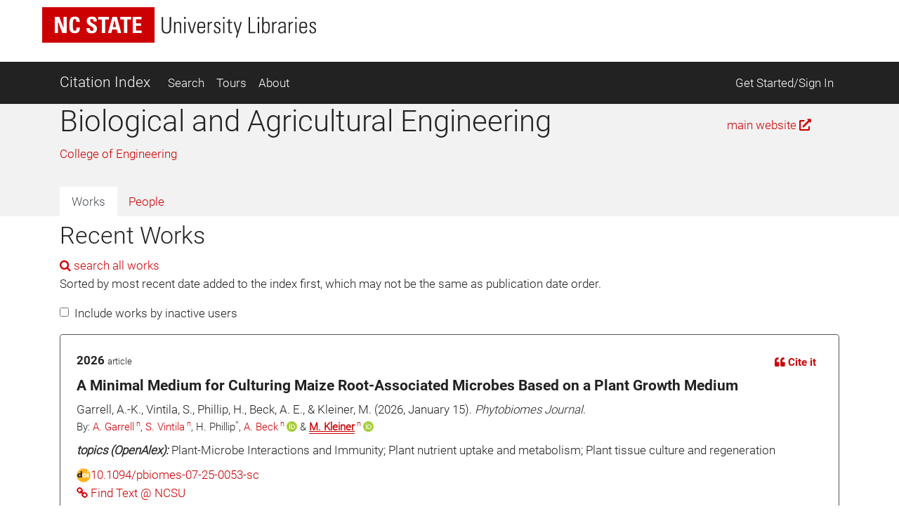

--- FILE ---
content_type: text/html; charset=utf-8
request_url: https://ci.lib.ncsu.edu/units/9/citations
body_size: 26758
content:
<!DOCTYPE html>
<html lang="en">
  <head>
  <!-- Matomo -->
<script>
  var _paq = window._paq = window._paq || [];
  /* tracker methods like "setCustomDimension" should be called before "trackPageView" */
  _paq.push(['trackPageView']);
  _paq.push(['enableLinkTracking']);
  (function() {
    var u="//matomo.lib.ncsu.edu/";
    _paq.push(['setTrackerUrl', u+'matomo.php']);
    _paq.push(['setSiteId', '70']);
    var d=document, g=d.createElement('script'), s=d.getElementsByTagName('script')[0];
    g.async=true; g.src=u+'matomo.js'; s.parentNode.insertBefore(g,s);
  })();
</script>
<noscript><p><img src="//matomo.lib.ncsu.edu/matomo.php?idsite=70&amp;rec=1" style="border:0;" alt="" /></p></noscript>
<!-- End Matomo Code -->

  <title>Biological and Agricultural Engineering - Works - Citation Index - NCSU Libraries</title>
  <meta name="csrf-param" content="authenticity_token" />
<meta name="csrf-token" content="53EKzcl10gNV88wibg-vXhC7vU_XxoBLzT_XXeAA1qe0SkE-62-B-6-AJQdcy2rJlyC3GA7Lv4nTZgbiBB-VUw" />
  
  <meta charset="utf-8">
  <meta name="viewport" content="width=device-width, initial-scale=1, shrink-to-fit=no">
  <!-- NCSU Libraries branding components -->

<!-- Use new NCSU fonts -->
<link rel="stylesheet" type="text/css" href="https://cdn.ncsu.edu/brand-assets/fonts/include.css" />
<link rel="stylesheet" type="text/css" href="https://cdn.lib.ncsu.edu/fonts/global.css" />

<!-- include FontAwesome 5 CSS from their CDN -->
<link rel="stylesheet" href="https://use.fontawesome.com/releases/v5.11.2/css/all.css" integrity="sha384-KA6wR/X5RY4zFAHpv/CnoG2UW1uogYfdnP67Uv7eULvTveboZJg0qUpmJZb5VqzN" crossorigin="anonymous">

<!-- favicon -->
<link rel="icon" href="/assets/favicon-9f2b4c31e14db615f233c4df286ea93499cf057de246dff501bf5f4370d6784c.ico" sizes="any">
<link rel="icon" href="/assets/favicon-1b458a934cf96c03c005beaf1a8a28da2c58ba8092acc766a2427a127579b61c.svg" type="image/svg+xml">
<link rel="apple-touch-icon-precomposed" sizes="57x57" href="//www.lib.ncsu.edu/sites/all/themes/ncsulib_foundation/images/homescreen-icon-57x57.png">
<link rel="apple-touch-icon-precomposed" sizes="72x72" href="//www.lib.ncsu.edu/sites/all/themes/ncsulib_foundation/images/homescreen-icon-72x72.png">
<link rel="apple-touch-icon-precomposed" sizes="114x114" href="//www.lib.ncsu.edu/sites/all/themes/ncsulib_foundation/images/homescreen-icon-114x114.png">
<link rel="image_src" href="//www.lib.ncsu.edu/sites/all/themes/ncsulib_foundation/images/homescreen-icon-114x114.png">

<!-- END NCSU Libraries branding components -->

  <script type="importmap" data-turbo-track="reload">{
  "imports": {
    "charting": "/assets/charting-f4e0693861c9d05dc4360bc77608c689d9f3adefda111c0d5495a8677bfd87f8.js",
    "chartkick": "/assets/chartkick-461f54019437d6d368b7f88b0ef4043e44b50e1ab6c447c6a582153c6dd05bc3.js",
    "Chart.bundle": "/assets/Chart.bundle-6b7af2b5145a81f3d99f85a6a1f3668a65064e2b28a6352bd4d9344291bb7b8a.js",
    "@github/auto-complete-element": "https://cdn.skypack.dev/@github/auto-complete-element",
    "@popperjs/core": "https://ga.jspm.io/npm:@popperjs/core@2.11.6/dist/umd/popper.min.js",
    "bootstrap": "https://ga.jspm.io/npm:bootstrap@4.3.1/dist/js/bootstrap.js",
    "blacklight/bookmark_toggle": "/assets/blacklight/bookmark_toggle-f87dcb88a36eaa8900adf54dabcdd04b843c2c0e7f01f3962b6e31ae0ca80f17.js",
    "blacklight/button_focus": "/assets/blacklight/button_focus-c9aa6e112a440da79d7db93d8f193b33867fb75c9e9cf9a4e1f8f37a0b41c5f2.js",
    "blacklight/checkbox_submit": "/assets/blacklight/checkbox_submit-5341b79ad195bbf65bbd11870b728d469b772102e670149474d2116c94ff630e.js",
    "blacklight/core": "/assets/blacklight/core-ff991eebe97e10d77eb31c045a0b9272df46fe9f981bce5365348b68cae1f83c.js",
    "blacklight": "/assets/blacklight/index-9f2d3ba2f3b5fd38117d3516a24e52dccbf5547d04011b93ad0424ca7e2de890.js",
    "blacklight/modal": "/assets/blacklight/modal-2acf254fb2e9abbddfdfe94a2e14761822c75358c09cbd07aca27315c02bc57e.js",
    "blacklight/modalForm": "/assets/blacklight/modalForm-6c6848fb03cbb69af112bc6e955cf0f9c65adb99ac29dcdf78bf9983a30c5f01.js",
    "blacklight/search_context": "/assets/blacklight/search_context-baa288ef7c1f0c88e4b41706eb67fb7cf0b577c8dabd16cf1e04738a1fcebeb0.js"
  }
}</script>
<link rel="modulepreload" href="/assets/charting-f4e0693861c9d05dc4360bc77608c689d9f3adefda111c0d5495a8677bfd87f8.js">
<script src="/assets/es-module-shims.min-c31a0381d5de13b88b8fa2edd1fa8e64ad2a95c24fd4e11b0b17bf0f76945c42.js" async="async" data-turbo-track="reload"></script>
<script type="module">import "charting"</script>
  <script src="/assets/chartkick-461f54019437d6d368b7f88b0ef4043e44b50e1ab6c447c6a582153c6dd05bc3.js" data-turbolinks-track="reload"></script>
<script src="/assets/Chart.bundle-6b7af2b5145a81f3d99f85a6a1f3668a65064e2b28a6352bd4d9344291bb7b8a.js" data-turbolinks-track="reload"></script>
  <link rel="stylesheet" href="/assets/application-ffc4df7096ed2dfc7d35bd2e6c02f9533eec43ea63582aa783bfd8801f7a49ca.css" media="all" data-turbolinks-track="reload" />
  <script src="/assets/application-088802f2a959c7ffe390e8a329b7a81f32df38673b6057106f237c582c5a022f.js" data-turbolinks-track="reload"></script>
  <script src="/assets/blacklight/blacklight-c60add7eeb7c28268c9792b186ba5362f365a38ebb1e857ee9292c9449136d32.js"></script>
  <script src="/assets/blacklight_range_limit-1a30c04ceeb4aa4dbb31945dd6863b53f6666a6ffc49168b2606bbd39414adea.js"></script>
  
  
</head>


  <body>
    <style>
    svg.source-svg {
        position: absolute; width: 0; height: 0; overflow: hidden;
    }
</style>

<!-- DOI SVG -->
<svg class="source-svg" xmlns="http://www.w3.org/2000/svg" xmlns:xlink="http://www.w3.org/1999/xlink" version="1.1" viewBox="0 0 130 130" id="doi-icon">
    <circle style="fill:#fcb425" cx="65" cy="65" r="64"/>
    <path style="fill:#231f20" d="m 49.819127,84.559148 -11.854304,0 0,-4.825665 c -1.203594,1.510894 -4.035515,3.051053 -5.264716,3.742483 -2.151101,1.203585 -5.072066,1.987225 -7.812161,1.987225 -4.430246,0 -8.373925,-1.399539 -11.831057,-4.446924 -4.1229464,-3.636389 -6.0602455,-9.19576 -6.0602455,-15.188113 0,-6.094791 2.1126913,-10.960381 6.3380645,-14.59676 3.354695,-2.893745 7.457089,-5.209795 11.810505,-5.209795 2.535231,0 5.661807,0.227363 7.889738,1.302913 1.280414,0.614601 3.572628,2.060721 4.929872,3.469179 l 0,-25.420177 11.854304,0 z m -12.1199,-18.692584 c 0,-2.253538 -0.618258,-4.951555 -2.205973,-6.513663 -1.587724,-1.587724 -4.474153,-2.996182 -6.727691,-2.996182 -2.509615,0 -4.834476,1.825511 -6.447807,3.720535 -1.306031,1.536501 -1.959041,3.905269 -1.959041,5.877114 0,1.971835 0.740815,4.165004 2.046836,5.701505 1.587714,1.895025 3.297985,3.193739 5.833216,3.193739 2.279145,0 4.989965,-0.956662 6.552083,-2.51877 1.587714,-1.562108 2.908377,-4.185134 2.908377,-6.464278 z"/>
    <path style="fill:#fff" d="m 105.42764,25.617918 c -1.97184,0 -3.64919,0.69142 -5.03204,2.074271 -1.357247,1.357245 -2.035864,3.021779 -2.035864,4.993633 0,1.971835 0.678617,3.649193 2.035864,5.032034 1.38285,1.382861 3.0602,2.074281 5.03204,2.074281 1.99744,0 3.67479,-0.678627 5.03203,-2.035861 1.38285,-1.382861 2.07428,-3.073012 2.07428,-5.070454 0,-1.971854 -0.69143,-3.636388 -2.07428,-4.993633 -1.38285,-1.382851 -3.0602,-2.074271 -5.03203,-2.074271 z M 74.219383,45.507921 c -7.323992,0 -12.970625,2.283009 -16.939921,6.848949 -3.277876,3.782438 -4.916803,8.118252 -4.916803,13.008406 0,5.430481 1.626124,10.009834 4.878383,13.738236 3.943689,4.538918 9.475093,6.808622 16.59421,6.808622 7.093512,0 12.612122,-2.269704 16.555801,-6.808622 3.252259,-3.728402 4.878393,-8.1993 4.878393,-13.413648 0,-5.160323 -1.638938,-9.604602 -4.916803,-13.332994 -4.020509,-4.56594 -9.398263,-6.848949 -16.13326,-6.848949 z m 24.908603,1.386686 0,37.634676 12.599304,0 0,-37.634676 -12.599304,0 z M 73.835252,56.975981 c 2.304752,0 4.263793,0.852337 5.877124,2.554426 1.638928,1.675076 2.458402,3.727881 2.458402,6.159457 0,2.458578 -0.806671,4.538022 -2.419992,6.240111 -1.613331,1.675086 -3.585175,2.514099 -5.915534,2.514099 -2.612051,0 -4.737546,-1.027366 -6.376474,-3.080682 -1.331637,-1.648053 -1.997451,-3.539154 -1.997451,-5.673528 0,-2.107362 0.665814,-3.985138 1.997451,-5.633201 1.638928,-2.053316 3.764423,-3.080682 6.376474,-3.080682 z"/>
</svg>

<!-- NC STATE -->
<svg class="source-svg" xmlns="http://www.w3.org/2000/svg" xmlns:xlink="http://www.w3.org/1999/xlink" version="1.1" id="ncsu-icon" x="0px" y="0px" viewBox="0 0 604.7 289.7" style="enable-background:new 0 0 604.7 289.7;" xml:space="preserve">
    <style type="text/css">
        .st0{fill:#CC0000;}
        .st1{fill:#FFFFFF;}
    </style>
    <title>NC State University brick logo</title>
    <rect class="st0" width="604.7" height="289.7"/>
    <polygon class="st1" points="84.6,75.5 84.8,75.5 108.4,138.9 132.3,138.9 132.3,52.2 115.3,52.2 115.3,112.2 115.1,112.2   92.1,52.2 67.5,52.2 67.5,138.9 84.6,138.9 "/>
    <path class="st1" d="M176.7,127.4c-10.3,0-11.2-9.6-11.2-31.9s1.2-31.8,11.2-31.8c5.4,0,7.4,4.4,7.4,15.9h17.5  c0.7-18.6-6.7-28.9-25.2-28.9c-29.9,0-29.9,22.4-29.9,44.8s0,44.8,29.9,44.8c16.9,0,26.1-7.4,26.1-30.6H185  C184.7,116.6,185.1,127.4,176.7,127.4z"/>
    <path class="st1" d="M294.9,115.2c0-27.2-36.5-25.8-36.5-42.2c-0.5-4.7,3-8.8,7.6-9.3c0.6-0.1,1.2-0.1,1.8,0c7.3,0,8.4,6.6,8.4,13.1  h17.6c1.2-18.1-7.5-26.1-25.2-26.1c-22.4,0-28.6,11.2-28.6,24.4c0,25.9,36.5,26.8,36.5,42.4c0.6,4.8-2.7,9.2-7.5,9.8  c-0.5,0.1-1.1,0.1-1.7,0.1c-9.7,0-9.7-7.1-9.7-15.5h-18.7c-0.9,15,3.2,28.2,25.8,28.2C278.4,140.3,294.9,137.7,294.9,115.2z"/>
    <polygon class="st1" points="321.2,138.9 339.3,138.9 339.3,66.6 359.5,66.6 359.5,52.2 301,52.2 301,66.6 321.2,66.6 "/>
    <path class="st1" d="M378.1,52.2l-24,86.8h17.8l4.9-19.3h24.7l4.8,19.3h19.2l-23.6-86.8H378.1z M380.8,106.4l8.2-37.5l0,0l8.7,37.5  H380.8z"/>
    <polygon class="st1" points="458.2,138.9 458.2,66.6 478.4,66.6 478.4,52.2 419.9,52.2 419.9,66.6 440.1,66.6 440.1,138.9 "/>
    <polygon class="st1" points="535.1,125.5 505,125.5 505,100.2 531.8,100.2 531.8,86.9 505,86.9 505,65.5 534.2,65.5 534.2,52.2   486.8,52.2 486.8,138.9 535.1,138.9 "/>
    <path class="st1" d="M102.7,211.2c0,9.3,0,22.4-14.4,22.4s-14.3-13.1-14.3-22.4v-44.8h-6.7v49.3c0,18.3,9.6,23.1,20.7,23.1  s20.7-4.8,20.7-23.1v-49.3h-5.9V211.2z"/>
    <polygon class="st1" points="166.2,228.7 166,228.9 137.3,166.6 127.6,166.6 127.6,237.5 133.9,237.5 133.9,174.8 134.1,174.6   162.9,237.5 172.5,237.5 172.5,166.6 166.2,166.6 "/>
    <rect x="192.3" y="166.6" class="st1" width="6.3" height="70.9"/>
    <polygon class="st1" points="235.3,230.1 235.1,230.1 218.3,166.6 211.5,166.6 231.4,237.5 239.2,237.5 258.8,166.6 252.8,166.6 "/>
    <polygon class="st1" points="278,203.8 302.6,203.8 302.6,198.4 278,198.4 278,171.9 303.7,171.9 303.7,166.6 271.6,166.6   271.6,237.5 304.4,237.5 304.4,232.3 278,232.3 "/>
    <path class="st1" d="M344.6,200.7L344.6,200.7c9.5-2.2,11.2-8.1,11.2-16.9c0-12.4-3.4-17-17-17h-19.7v70.9h5.7v-34.5h12  c13.6,0,11.2,13.7,11.2,16.8c0,5.9,0.3,11.7,1,17.6h5.9c0-2.7-0.7-5.5-0.7-8.2C355.1,203.9,354.6,202.8,344.6,200.7z M336,197.9  h-11.2v-26h12.9c7.4,0,11.2,1.9,11.2,11.2C349.3,195.4,344.9,197.9,336,197.9z"/>
    <path class="st1" d="M392,198.2c-8.1-5.8-13.3-6.2-13.3-16.7c0-8.3,4.8-11.2,12.4-11.2c9.6,0,11.9,5.4,12.1,14.1h6.3  c0-10.3-3.1-19.4-17.8-19.4c-11.2,0-19.4,5-19.3,17.4c0,7.1,0.7,11.2,14.4,19.7c10.2,6.3,16.6,9.1,16.6,18.7  c0.8,6.1-3.6,11.7-9.7,12.5c-0.9,0.1-1.7,0.1-2.6,0c-12.7,0-13.2-8.2-13.2-16h-6.5c0,13.9,5.6,21.4,19.5,21.4  c9.2,1.2,17.6-5.3,18.8-14.5c0.2-1.5,0.2-3,0-4.4C409.4,206.3,400.5,204.5,392,198.2z"/>
    <rect x="427.1" y="166.6" class="st1" width="6.3" height="70.9"/>
    <polygon class="st1" points="447,171.9 464.3,171.9 464.3,237.5 470.6,237.5 470.6,171.9 487.8,171.9 487.8,166.6 447,166.6 "/>
    <polygon class="st1" points="535.2,166.6 518.2,201.9 502.1,166.6 494.9,166.6 514.9,208.1 514.9,237.5 521.3,237.5 521.3,208.1   541.5,166.6 "/>
</svg>

<!-- Open Access -->
<svg class="source-svg" viewBox="0 0 600 1000" xmlns="http://www.w3.org/2000/svg" xmlns:rdf="http://www.w3.org/1999/02/22-rdf-syntax-ns#" xmlns:cc="http://creativecommons.org/ns#" xmlns:dc="http://purl.org/dc/elements/1.1/" id="oa-icon">
    <metadata><rdf:RDF><cc:Work rdf:about="">
        <dc:format>image/svg+xml</dc:format>
        <dc:type rdf:resource="http://purl.org/dc/dcmitype/StillImage"/>
        <dc:creator>art designer at PLoS, modified by Wikipedia users Nina, Beao, JakobVoss, and AnonMoos</dc:creator>
        <dc:description>Open Access logo, converted into svg, designed by PLoS. This version with transparent background.</dc:description>
        <dc:source>http://commons.wikimedia.org/wiki/File:Open_Access_logo_PLoS_white.svg</dc:source>
        <dc:license rdf:resource="http://creativecommons.org/licenses/by-sa/3.0/"/>
        <cc:license rdf:resource="http://creativecommons.org/licenses/by-sa/3.0/"/>
        <cc:attributionName>art designer at PLoS, modified by Wikipedia users Nina, Beao, JakobVoss, and AnonMoos</cc:attributionName>
        <cc:attributionURL>http://www.plos.org/</cc:attributionURL>
    </cc:Work></rdf:RDF></metadata>
    <g stroke="#f68212" stroke-width="104.764" fill="none">
        <path d="M111.387,308.135V272.408A209.21,209.214 0 0,1 529.807,272.408V530.834"/>
        <circle cx="320.004" cy="680.729" r="256.083"/>
    </g>
    <circle fill="#f68212" cx="321.01" cy="681.659" r="86.4287"/>
</svg>

<ul class="skip-link skip">
    <li><a href="#main-nav-skip">skip to Main Navigation</a></li>
    <li><a href="#main-content-skip">skip to Main Content</a></li>
    <li><a href="#footer">skip to Footer</a></li>
</ul>

<header id="library-website-header" class="contain-to-grid simple">
  <div id="logo-nav-wrap">
	  <div id="logo-nav">
      <div id="main-logo">
	   		<a href="https://www.lib.ncsu.edu/" aria-label="nc state university libraries logo"><svg xmlns="http://www.w3.org/2000/svg" viewBox="0 0 277.98 36.05"><defs><style>.cls-1{fill:#231f20;}.cls-2{fill:#c00;}.cls-3{fill:#fff;}</style></defs><title>NC State University Libraries Logo</title><g id="libraries-logo"><path class="cls-1" d="M127.25,38.31c0,2.13,0,5.18,3.34,5.18s3.34-3.05,3.34-5.18V28h1.46V39.37c0,4.23-2.23,5.34-4.8,5.34s-4.79-1.11-4.79-5.34V28h1.45Z" transform="translate(-4.5 -17.97)"/><path class="cls-1" d="M139.72,44.4h-1.36V32.92h1.36v1.41h.05a3.33,3.33,0,0,1,2.77-1.64c2.84,0,3.13,2.12,3.13,3.62V44.4h-1.36v-8c0-1.35-.52-2.59-2.11-2.59-1.23,0-2.48.84-2.48,3.4Z" transform="translate(-4.5 -17.97)"/><path class="cls-1" d="M148.53,29.72V28h1.68v1.73Zm.16,14.68V32.92h1.37V44.4Z" transform="translate(-4.5 -17.97)"/><path class="cls-1" d="M156.48,42.67h.05l2.79-9.75h1.32L157.23,44.4h-1.56l-3.41-11.48h1.48Z" transform="translate(-4.5 -17.97)"/><path class="cls-1" d="M163.43,38.94v.89c0,1.59.44,3.7,2.59,3.7a2.35,2.35,0,0,0,2.53-2.63H170c-.16,2.77-1.66,3.72-4,3.72-2,0-4-.79-4-4.27V37.53c0-3.31,1.39-4.84,4-4.84,4,0,4,2.84,4,6.25Zm5.18-1.09c0-2.54-.4-4.06-2.59-4.06s-2.59,1.52-2.59,4.06Z" transform="translate(-4.5 -17.97)"/><path class="cls-1" d="M173.91,34.47h0a3.49,3.49,0,0,1,3.16-1.78v1.39a2.74,2.74,0,0,0-3.2,2.93V44.4h-1.37V32.92h1.37Z" transform="translate(-4.5 -17.97)"/><path class="cls-1" d="M182.13,44.62c-2.48,0-3.46-1.2-3.43-3.63h1.38c0,1.56.37,2.61,2.12,2.61a1.78,1.78,0,0,0,2-2c0-3-5.16-2.23-5.16-6,0-2.12,1.46-2.87,3.46-2.87,2.27,0,3,1.57,3,3.32h-1.34c-.07-1.45-.46-2.22-2-2.22a1.63,1.63,0,0,0-1.75,1.65c0,2.87,5.15,2.09,5.15,5.93C185.51,43.53,184.26,44.62,182.13,44.62Z" transform="translate(-4.5 -17.97)"/><path class="cls-1" d="M188,29.72V28h1.68v1.73Zm.16,14.68V32.92h1.36V44.4Z" transform="translate(-4.5 -17.97)"/><path class="cls-1" d="M191.8,34V32.92h1.84V30.56L195,30v3h2.31V34H195v7.36c0,1.53.16,1.89,1.25,1.89a6.16,6.16,0,0,0,1.06-.07v1.18a10.8,10.8,0,0,1-1.29.07c-1.84,0-2.39-.82-2.39-2.23V34Z" transform="translate(-4.5 -17.97)"/><path class="cls-1" d="M202.46,44.42l-3.64-11.5h1.48l2.79,9.41h0l2.7-9.41h1.37l-4.75,15.82h-1.34Z" transform="translate(-4.5 -17.97)"/><path class="cls-1" d="M214,44.4V28h1.45V43.17h5.43V44.4Z" transform="translate(-4.5 -17.97)"/><path class="cls-1" d="M223.19,29.72V28h1.69v1.73Zm.16,14.68V32.92h1.37V44.4Z" transform="translate(-4.5 -17.97)"/><path class="cls-1" d="M227.65,44.4a7.37,7.37,0,0,0,.13-1.14V28h1.37v6.23l0,0a3.16,3.16,0,0,1,2.91-1.57c3.73,0,3.43,3.91,3.43,6,0,2.52-.2,6-3.54,6A3,3,0,0,1,229.1,43h0V44.4Zm3.93-.87c2.52,0,2.59-2.16,2.59-4.84s-.07-4.9-2.59-4.9c-2.21,0-2.48,3-2.48,4.7S229.1,43.53,231.58,43.53Z" transform="translate(-4.5 -17.97)"/><path class="cls-1" d="M239.34,34.47h0a3.49,3.49,0,0,1,3.16-1.78v1.39A2.75,2.75,0,0,0,239.34,37V44.4H238V32.92h1.36Z" transform="translate(-4.5 -17.97)"/><path class="cls-1" d="M250.43,43h-.05a3.67,3.67,0,0,1-3.25,1.63c-2,0-3.15-1.38-3.15-3.38,0-4,4-3.62,6.36-3.8v-.95c0-1.68-.5-2.7-2.32-2.7-1.25,0-2.25.61-2.25,2h-1.45c.11-2.2,1.81-3.07,3.81-3.07,1.16,0,3.57.12,3.57,3.05v5.77a24,24,0,0,0,.14,2.89h-1.41Zm-.09-4.46c-2,.07-4.91-.15-4.91,2.64a2.08,2.08,0,0,0,2.07,2.36,3,3,0,0,0,2.84-2.91Z" transform="translate(-4.5 -17.97)"/><path class="cls-1" d="M256,34.47h0a3.48,3.48,0,0,1,3.15-1.78v1.39A2.74,2.74,0,0,0,256,37V44.4h-1.36V32.92H256Z" transform="translate(-4.5 -17.97)"/><path class="cls-1" d="M261.26,29.72V28h1.68v1.73Zm.16,14.68V32.92h1.36V44.4Z" transform="translate(-4.5 -17.97)"/><path class="cls-1" d="M266.87,38.94v.89c0,1.59.43,3.7,2.59,3.7A2.34,2.34,0,0,0,272,40.9h1.44c-.16,2.77-1.66,3.72-4,3.72-2,0-3.95-.79-3.95-4.27V37.53c0-3.31,1.39-4.84,3.95-4.84,4,0,4,2.84,4,6.25Zm5.18-1.09c0-2.54-.41-4.06-2.59-4.06s-2.59,1.52-2.59,4.06Z" transform="translate(-4.5 -17.97)"/><path class="cls-1" d="M279.09,44.62c-2.47,0-3.45-1.2-3.43-3.63h1.39c0,1.56.36,2.61,2.11,2.61a1.78,1.78,0,0,0,1.95-2c0-3-5.15-2.23-5.15-6,0-2.12,1.45-2.87,3.45-2.87,2.27,0,3,1.57,3,3.32h-1.34c-.07-1.45-.45-2.22-2-2.22a1.63,1.63,0,0,0-1.75,1.65c0,2.87,5.16,2.09,5.16,5.93C282.48,43.53,281.23,44.62,279.09,44.62Z" transform="translate(-4.5 -17.97)"/><rect class="cls-2" width="114.1" height="36.05"/><polygon class="cls-3" points="12.75 26.21 12.75 9.85 17.37 9.85 21.73 21.18 21.77 21.18 21.77 9.85 24.96 9.85 24.96 26.21 20.46 26.21 15.99 14.25 15.95 14.25 15.95 26.21 12.75 26.21"/><path class="cls-3" d="M32.19,36c0-4.33,0-8.46,5.64-8.46,3.5,0,4.9,1.93,4.76,5.44H39.24c0-2.18-.38-3-1.41-3-1.92,0-2.17,1.81-2.17,6s.25,6,2.17,6c1.59,0,1.52-2,1.57-3.33h3.38c0,4.37-1.75,5.78-5,5.78-5.64,0-5.64-4.18-5.64-8.45" transform="translate(-4.5 -17.97)"/><path class="cls-3" d="M54.43,44.46c-4.25,0-5-2.5-4.86-5.33H53c0,1.56.06,2.88,1.94,2.88a1.64,1.64,0,0,0,1.73-1.86c0-2.95-6.89-3.13-6.89-8,0-2.56,1.22-4.6,5.39-4.6,3.33,0,5,1.49,4.76,4.91H56.6C56.6,31.24,56.4,30,55,30a1.6,1.6,0,0,0-1.77,1.74c0,3.11,6.89,2.84,6.89,8,0,4.24-3.1,4.74-5.7,4.74" transform="translate(-4.5 -17.97)"/><polygon class="cls-3" points="67.83 9.85 67.83 12.57 64.02 12.57 64.02 26.21 60.6 26.21 60.6 12.57 56.79 12.57 56.79 9.85 67.83 9.85"/><path class="cls-3" d="M71.3,44.18l4.54-16.36h4.5l4.44,16.36h-3.6l-.9-3.62H75.61l-.93,3.62ZM77.9,31h-.05l-1.56,7.08h3.26Z" transform="translate(-4.5 -17.97)"/><polygon class="cls-3" points="90.26 9.85 90.26 12.57 86.45 12.57 86.45 26.21 83.03 26.21 83.03 12.57 79.23 12.57 79.23 9.85 90.26 9.85"/><polygon class="cls-3" points="91.86 26.21 91.86 9.85 100.78 9.85 100.78 12.36 95.27 12.36 95.27 16.4 100.35 16.4 100.35 18.91 95.27 18.91 95.27 23.7 100.96 23.7 100.96 26.21 91.86 26.21"/></g></svg></a>
      </div>
    </div>
	</div>
</header>





<nav class="navbar navbar-dark bg-dark navbar-expand-md mt-3" id="main-nav-skip">
  <div class="container">
    <a class="navbar-brand" href="/">Citation Index</a>
    <button class="navbar-toggler" type="button" data-toggle="collapse" data-target="#navbarSupportedContent" aria-controls="navbarSupportedContent" aria-expanded="false" aria-label="Toggle navigation">
      <span class="navbar-toggler-icon"></span>
    </button>
    <div class="collapse navbar-collapse" id="navbarSupportedContent">
      <ul class="navbar-nav">
        <li class="nav-item ">
          <a class="nav-link" href="/search">Search</a>
        </li>
        <li class="nav-item ">
          <a class="nav-link" href="/tours">Tours</a>
        </li>
        <li class="nav-item ">
          <a class="nav-link" href="/about">About</a>
        </li>
      </ul>
      <ul class="navbar-nav ml-auto">
          <li class="nav-item">
            <a class="nav-link" href="https://ci.lib.ncsu.edu/user/edit_orcid">Get Started/Sign In</a>
          </li>
      </ul>
    </div>
  </div>
</nav>



    <div class="container-fluid" id="main" role="main">
      <div id="main-content-skip">


        
        <div class="row">
  <div class="col-12 bg-light">
  <div class="container main-margin">
    <div class="row">
      <!-- Unit Name -->
      <div class="col-xs-12 col-lg-10">
        <h1 id="unit-name">Biological and Agricultural Engineering</h1>
      </div>
      <div class="col-xs-12 col-lg-2">
          <div class="mt-3" id="main-website-link"><a target="blank" href="https://www.bae.ncsu.edu/">main website&nbsp;<i class="fas fa-external-link-alt"></i></a></div>
      </div>
    </div>
    <div class="row">
      <div class="col-9" id="college-name">
        <p class="text-muted ma-2"><a href="/colleges/7">College of Engineering</a></p>
      </div>
      <div class="col-3">
      </div>
    </div>
    <div class="row">
      <div class="col align-self-start">
        <p class="text-justify text-secondary" style="font-size: .95rem;">
          <!-- TODO: Add unit description -->
        </p>
      </div>
    </div>
    <!-- Tabs -->
    <ul class="nav nav-tabs no-border no-radius justify-content-start" role="tablist">
      <li class="nav-item">
        <a
  class="nav-link active "
  id="by_year-tab"
    
    href="/units/9/citations"
    role="tab"
    aria-controls="by_year"
    aria-selected="true"
>
  
          Works

</a>
      </li>
      <li class="nav-item">
        <a
  class="nav-link  "
  id="people-tab"
    
    href="/units/9/people"
    role="tab"
    aria-controls="people"
    aria-selected="false"
>
  
          People

</a>
      </li>
    </ul>
    <!-- Tabs:end -->
  </div>
</div>

</div>
<div class="container mt-2">
  <div class="row">
  </div>
</div>
<div class="container">
  <div class="row">
    <div class="col-8">
      <h2>Recent Works</h2>
      <a href="/s/works?f%5Bactive_user_b%5D%5B%5D=true&amp;f%5Bunits_ss%5D%5B%5D=Biological+and+Agricultural+Engineering&amp;q=&amp;search_field=all_fields&amp;sort=year-desc">
        <i class="fa fa-search"></i> search all works
</a>    </div>
    <div class="col-4">
      <div class="col text-right">
      </div>
    </div>
  </div>
  <div class="row">
    <div class="col">
      <p>Sorted by most recent date added to the index first, which may not be the same as publication date order.
      </p>
      <div class="form-check mb-3">
        <input type="checkbox" name="include_inactive" id="include_inactive_checkbox" value="1" class="form-check-input" />
        <label class="form-check-label" for="include_inactive_checkbox">Include works by inactive users</label>
      </div>
            <div class="card result-card mb-4">
        <div class="card-body result-card-body">
                <div class="card result-card mb-3">
  <div class="card-body result-card-body">
      <div class="card citation-card">
        <div class="card-body mb-0">
          <!-- Type and year -->
          <div class="row">
            <div class="col-6">
              <p class="m-0"><span class="braid-year">2026</span> <small><span class="braid-type">article</span></small></p>
            </div>
            <div class="col-6 text-right">
              <!-- Cite it -->
              <button type="button" class="btn btn-link btn-sm" data-toggle="collapse" data-target="#formattedCollapse-1436163">
                <i class="fas fa-quote-left"></i> Cite it
              </button>
            </div>
            <div class="col-12">
              <div class="collapse citation-data-collapse" id="formattedCollapse-1436163" data-path="/braids/1436163/styled">
  <div class="text-center mt-2 loading-div">
    <div class="loader">
  <span class="dot dot_1"></span>
  <span class="dot dot_2"></span>
  <span class="dot dot_3"></span>
  <span class="dot dot_4"></span>
</div>
  </div>
  <div class="content"></div>
</div>
            </div>
          </div>
          <div class="mb-2">
            <!-- Title -->
            <p class="lead mb-1">
              A Minimal Medium for Culturing Maize Root-Associated Microbes Based on a Plant Growth Medium
            </p>
            <!-- Rest of citation -->
            <p class="card-text mb-0">
              Garrell, A.-K., Vintila, S., Phillip, H., Beck, A. E., &amp; Kleiner, M. (2026, January 15).  <i>Phytobiomes Journal</i>.
            </p>
            <!-- Authors -->
              <div class="cc-authors">
    <p class="mb-0">
      By:
          <span><span><a title="Anna Garrell - Anna-Katharina Garrell - North Carolina State University at Raleigh, Department of Plant and Microbial Biology, Raleigh, North Carolina, United States;" href="https://ci.lib.ncsu.edu/profiles/amgarrel">A. Garrell</a><sup class="n"> n</sup>, <a title="Simina Vintila - Simina Vintila - North Carolina State University, Department of Plant and Microbial Biology, Raleigh, North Carolina, United States;" href="https://ci.lib.ncsu.edu/profiles/svintil">S. Vintila</a><sup class="n"> n</sup>, <span title="Henry Phillip - Carroll College, Helena, Montana, United States;" class="ka">H. Phillip<sup class="a">*</sup></span>, <a title="Ashley Beck - Ashley E. Beck - Carroll College, Department of Biological and Environmental Sciences, Helena, Montana, United States;North Carolina State University at Raleigh, Department of Biological and Agricultural Engineering, Raleigh, North Carolina, United States;" href="https://ci.lib.ncsu.edu/profiles/aebeck">A. Beck</a><sup class="n"> n</sup> <a title="Ashley Beck - https://orcid.org/0000-0003-1789-3864" href="https://orcid.org/0000-0003-1789-3864"><i class="fab fa-orcid"></i></a> &amp; <a title="Manuel Kleiner - Manuel Kleiner - North Carolina State University at Raleigh, 112 Derieux Pl, 4510B Thomas Hall, Raleigh, North Carolina, United States, 27695-7001;" class="unit-highlight" href="https://ci.lib.ncsu.edu/profiles/mkleine">M. Kleiner</a><sup class="n"> n</sup> <a title="Manuel Kleiner - https://orcid.org/0000-0001-6904-0287" href="https://orcid.org/0000-0001-6904-0287"><i class="fab fa-orcid"></i></a></span></span>
    </p>
  </div>

            <!-- Editors -->
          </div>
          <div class="row mb-2">
            <div class="col-md">
                <div class="row">
                  <div class="col-md">
                    <span class="keyword_list_heading">topics (OpenAlex):</span> Plant-Microbe Interactions and Immunity; Plant nutrient uptake and metabolism; Plant tissue culture and regeneration
                  </div>
                </div>
            </div>
          </div>
          <div class="row">
            <div class="col-md">
              <!-- additional links -->
                <div>
    <a target="_blank" href="https://dx.doi.org/10.1094/pbiomes-07-25-0053-sc"><svg xmlns:xlink="http://www.w3.org/1999/xlink" width="1.2em" height="1.2em" style="vertical-align: middle; height: 1.2em; width: 1.2em">
  <use xlink:href="#doi-icon"></use>
</svg><span class="cc-DOI">10.1094/pbiomes-07-25-0053-sc</span></a>
  </div>
  <div>
    <a target="_blank" href="http://js8lb8ft5y.search.serialssolutions.com/?sid=citation_index&amp;id=10.1094/pbiomes-07-25-0053-sc"><i class="fa fa-link"></i> Find Text @ NCSU</a>
  </div>

                <div>
                  <a target="_blank" alt="" role="presentation" title="An open access (OA) copy of this work is available at this link discovered via Unpaywall." href="https://doi.org/10.1094/pbiomes-07-25-0053-sc"><span><img alt="" role="presentation" src="/assets/unpaywall-icon-4b2f4e4a9587093779096f25b5bc985de2f36a2dbabdb948e38acabdde63aeba.png" /> open access via doi.org (publisher)</span></a>
                </div>
            </div>
            <div class="col-md">
            </div>
          </div>
          <div class="d-flex justify-content-between">
            <div class="mt-2 text-muted">
              <small>Source: NC State University Libraries</small>
            </div>
            <div class="mt-2 text-muted">
              <div>
                <small>Added: January 17, 2026</small>
              </div>
            </div>
          </div>
          <div class="row">
            <div class="col text-right">
            </div>
          </div>
      </div>
    </div>
</div>
</div>

        </div>
      </div>
      <div class="card result-card mb-4">
        <div class="card-body result-card-body">
                <div class="card result-card mb-3">
  <div class="card-body result-card-body">
      <div class="card citation-card">
        <div class="card-body mb-0">
          <!-- Type and year -->
          <div class="row">
            <div class="col-6">
              <p class="m-0"><span class="braid-year">2026</span> <small><span class="braid-type">article</span></small></p>
            </div>
            <div class="col-6 text-right">
              <!-- Cite it -->
              <button type="button" class="btn btn-link btn-sm" data-toggle="collapse" data-target="#formattedCollapse-1434766">
                <i class="fas fa-quote-left"></i> Cite it
              </button>
            </div>
            <div class="col-12">
              <div class="collapse citation-data-collapse" id="formattedCollapse-1434766" data-path="/braids/1434766,1435185,1435190,1435409/styled">
  <div class="text-center mt-2 loading-div">
    <div class="loader">
  <span class="dot dot_1"></span>
  <span class="dot dot_2"></span>
  <span class="dot dot_3"></span>
  <span class="dot dot_4"></span>
</div>
  </div>
  <div class="content"></div>
</div>
            </div>
          </div>
          <div class="mb-2">
            <!-- Title -->
            <p class="lead mb-1">
              Quantifying atmospheric carbon removal at pulp and paper mills: a life cycle assessment across system boundaries
            </p>
            <!-- Rest of citation -->
            <p class="card-text mb-0">
              Carrejo, E., Ortega, R., Lan, K., Sanchez, D. L., Park, S., &amp; Sagues, W. J. (2026, January 6).  <i>Carbon Neutrality</i>.
            </p>
            <!-- Authors -->
              <div class="cc-authors">
    <p class="mb-0">
      By:
          <span><span><a title="Edgar Carrejo - Edgar Carrejo - Department of Forest Biomaterials, North Carolina State University, 2820 Faucette Dr., Raleigh, NC, 27695, USA" href="https://ci.lib.ncsu.edu/profiles/eacarrej">E. Carrejo</a><sup class="n"> n</sup>, <a title="Rhonald Ortega - Rhonald Ortega - Department of Forest Biomaterials, North Carolina State University, 2820 Faucette Dr., Raleigh, NC, 27695, USA" href="https://ci.lib.ncsu.edu/profiles/raortega">R. Ortega</a><sup class="n"> n</sup>, <a title="Kai Lan - Kai Lan - Department of Forest Biomaterials, North Carolina State University, 2820 Faucette Dr., Raleigh, NC, 27695, USA" href="https://ci.lib.ncsu.edu/profiles/klan2">K. Lan</a><sup class="n"> n</sup> <a title="Kai Lan - https://orcid.org/0000-0002-4622-6326" href="https://orcid.org/0000-0002-4622-6326"><i class="fab fa-orcid"></i></a>, <span title="Dianne Sanchez - Department of Environmental Science, Policy, and Management, University of California-Berkeley, 130 Mulford Hall #3114, Berkeley, CA, 94720, USA" class="ka">D. Sanchez<sup class="a">*</sup></span>, <a title="Sunkyu Park - Sunkyu Park - Department of Forest Biomaterials, North Carolina State University, 2820 Faucette Dr., Raleigh, NC, 27695, USA" href="https://ci.lib.ncsu.edu/profiles/spark">S. Park</a><sup class="n"> n</sup> <a title="Sunkyu Park - https://orcid.org/0000-0002-9332-9061" href="https://orcid.org/0000-0002-9332-9061"><i class="fab fa-orcid"></i></a> &amp; <a title="Joe Sagues - William Joe Sagues - Department of Biological &amp; Agricultural Engineering, North Carolina State University, 3110 Faucette Dr., Raleigh, NC, 27695, USA" class="unit-highlight" href="https://ci.lib.ncsu.edu/profiles/wjsagues">W. Sagues</a><sup class="n"> n</sup> <a title="Joe Sagues - https://orcid.org/0000-0001-8036-9120" href="https://orcid.org/0000-0001-8036-9120"><i class="fab fa-orcid"></i></a></span></span>
    </p>
  </div>

            <!-- Editors -->
          </div>
          <div class="row mb-2">
            <div class="col-md">
                <div class="row">
                  <div class="col-md">
                    <span class="keyword_list_heading">topics (OpenAlex):</span> Carbon Dioxide Capture Technologies; CO2 Sequestration and Geologic Interactions; Environmental Impact and Sustainability
                  </div>
                </div>
            </div>
          </div>
          <div class="row">
            <div class="col-md">
              <!-- additional links -->
                <div>
    <a target="_blank" href="https://dx.doi.org/10.1007/s43979-025-00156-5"><svg xmlns:xlink="http://www.w3.org/1999/xlink" width="1.2em" height="1.2em" style="vertical-align: middle; height: 1.2em; width: 1.2em">
  <use xlink:href="#doi-icon"></use>
</svg><span class="cc-DOI">10.1007/s43979-025-00156-5</span></a>
  </div>
  <div>
    <a target="_blank" href="http://js8lb8ft5y.search.serialssolutions.com/?sid=citation_index&amp;id=10.1007/s43979-025-00156-5"><i class="fa fa-link"></i> Find Text @ NCSU</a>
  </div>

                <div>
                  <a target="_blank" alt="" role="presentation" title="An open access (OA) copy of this work is available at this link discovered via Unpaywall." href="https://link.springer.com/content/pdf/10.1007/s43979-025-00156-5.pdf"><span><img alt="" role="presentation" src="/assets/unpaywall-icon-4b2f4e4a9587093779096f25b5bc985de2f36a2dbabdb948e38acabdde63aeba.png" /> open access via link.springer.com (publisher PDF)</span></a>
                </div>
            </div>
            <div class="col-md">
            </div>
          </div>
          <div class="d-flex justify-content-between">
            <div class="mt-2 text-muted">
              <small>Sources: NC State University Libraries, NC State University Libraries, ORCID</small>
            </div>
            <div class="mt-2 text-muted">
              <div>
                <small>Added: January  9, 2026</small>
              </div>
            </div>
          </div>
          <div class="row">
            <div class="col text-right">
            </div>
          </div>
      </div>
    </div>
</div>
</div>

        </div>
      </div>
      <div class="card result-card mb-4">
        <div class="card-body result-card-body">
                <div class="card result-card mb-3">
  <div class="card-body result-card-body">
      <div class="card citation-card">
        <div class="card-body mb-0">
          <!-- Type and year -->
          <div class="row">
            <div class="col-6">
              <p class="m-0"><span class="braid-year">2025</span> <small><span class="braid-type">article</span></small></p>
            </div>
            <div class="col-6 text-right">
              <!-- Cite it -->
              <button type="button" class="btn btn-link btn-sm" data-toggle="collapse" data-target="#formattedCollapse-1436413">
                <i class="fas fa-quote-left"></i> Cite it
              </button>
            </div>
            <div class="col-12">
              <div class="collapse citation-data-collapse" id="formattedCollapse-1436413" data-path="/braids/1436413/styled">
  <div class="text-center mt-2 loading-div">
    <div class="loader">
  <span class="dot dot_1"></span>
  <span class="dot dot_2"></span>
  <span class="dot dot_3"></span>
  <span class="dot dot_4"></span>
</div>
  </div>
  <div class="content"></div>
</div>
            </div>
          </div>
          <div class="mb-2">
            <!-- Title -->
            <p class="lead mb-1">
              Data from: Deployment and analysis of instance segmentation algorithm for in-field yield estimation of sweet potatoes
            </p>
            <!-- Rest of citation -->
            <p class="card-text mb-0">
              Nguyen, H., Gyurek, S., Mierop, R., Pecota, K., LaGamba, K., Boyette, M., … Kudenov, M. (2025, October 26).  <i>DRYAD</i>.
            </p>
            <!-- Authors -->
              <div class="cc-authors">
    <p class="mb-0">
      By:
          <span><span><span title="H. K. Nguyen - North Carolina State University" class="ka">H. Nguyen<sup class="n"> n</sup></span>, <a title="Sydney Gyurek - North Carolina State University - https://orcid.org/0000-0002-6092-6062" class="nu" target="blank" href="https://orcid.org/0000-0002-6092-6062"><span class="sl">S. Gyurek</span> <i class="fab fa-orcid"></i><sup class="n"> n</sup></a>, <span title="Russell Mierop - North Carolina State University" class="ka">R. Mierop<sup class="n"> n</sup></span>, <a title="Kenneth Pecota - Kenneth Pecota - North Carolina State University" href="https://ci.lib.ncsu.edu/profiles/kvpecota">K. Pecota</a><sup class="n"> n</sup> <a title="Kenneth Pecota - https://orcid.org/0000-0002-9832-0592" href="https://orcid.org/0000-0002-9832-0592"><i class="fab fa-orcid"></i></a>, <a title="Kylie LaGamba - North Carolina State University - https://orcid.org/0009-0005-7774-183X" class="nu" target="blank" href="https://orcid.org/0009-0005-7774-183X"><span class="sl">K. LaGamba</span> <i class="fab fa-orcid"></i><sup class="n"> n</sup></a>, <a title="Michael Boyette - Michael Boyette - North Carolina State University" href="https://ci.lib.ncsu.edu/profiles/boyette">M. Boyette</a><sup class="n"> n</sup>, <a title="Craig Yencho - G. Craig Yencho - North Carolina State University" href="https://ci.lib.ncsu.edu/profiles/yencho">G. Yencho</a><sup class="n"> n</sup> <a title="Craig Yencho - https://orcid.org/0000-0001-6583-0628" href="https://orcid.org/0000-0001-6583-0628"><i class="fab fa-orcid"></i></a>, <a title="Cranos Williams - Cranos Williams - North Carolina State University" class="unit-highlight" href="https://ci.lib.ncsu.edu/profiles/cmwilli5">C. Williams</a><sup class="n"> n</sup> <a title="Cranos Williams - https://orcid.org/0000-0002-0477-9707" href="https://orcid.org/0000-0002-0477-9707"><i class="fab fa-orcid"></i></a>, <a title="Michael Kudenov - Michael W. Kudenov - North Carolina State University" class="unit-highlight" href="https://ci.lib.ncsu.edu/profiles/mwkudeno">M. Kudenov</a><sup class="n"> n</sup> <a title="Michael Kudenov - https://orcid.org/0000-0001-5601-6309" href="https://orcid.org/0000-0001-5601-6309"><i class="fab fa-orcid"></i></a></span></span>
    </p>
  </div>

            <!-- Editors -->
          </div>
          <div class="row mb-2">
            <div class="col-md">
                <div class="row">
                  <div class="col-md">
                    <span class="keyword_list_heading">topics (OpenAlex):</span> 
                  </div>
                </div>
            </div>
          </div>
          <div class="row">
            <div class="col-md">
              <!-- additional links -->
                <div>
    <a target="_blank" href="https://dx.doi.org/10.5061/dryad.wh70rxx0z"><svg xmlns:xlink="http://www.w3.org/1999/xlink" width="1.2em" height="1.2em" style="vertical-align: middle; height: 1.2em; width: 1.2em">
  <use xlink:href="#doi-icon"></use>
</svg><span class="cc-DOI">10.5061/dryad.wh70rxx0z</span></a>
  </div>
  <div>
    <a target="_blank" href="http://js8lb8ft5y.search.serialssolutions.com/?sid=citation_index&amp;id=10.5061/dryad.wh70rxx0z"><i class="fa fa-link"></i> Find Text @ NCSU</a>
  </div>

            </div>
            <div class="col-md">
            </div>
          </div>
          <div class="d-flex justify-content-between">
            <div class="mt-2 text-muted">
              <small>Source: NC State University Libraries</small>
            </div>
            <div class="mt-2 text-muted">
              <div>
                <small>Added: January 18, 2026</small>
              </div>
            </div>
          </div>
          <div class="row">
            <div class="col text-right">
            </div>
          </div>
      </div>
    </div>
</div>
</div>

        </div>
      </div>
      <div class="card result-card mb-4">
        <div class="card-body result-card-body">
                <div class="card result-card mb-3">
  <div class="card-body result-card-body">
      <div class="card citation-card">
        <div class="card-body mb-0">
          <!-- Type and year -->
          <div class="row">
            <div class="col-6">
              <p class="m-0"><span class="braid-year">2025</span> <small><span class="braid-type">article</span></small></p>
            </div>
            <div class="col-6 text-right">
              <!-- Cite it -->
              <button type="button" class="btn btn-link btn-sm" data-toggle="collapse" data-target="#formattedCollapse-1435309">
                <i class="fas fa-quote-left"></i> Cite it
              </button>
            </div>
            <div class="col-12">
              <div class="collapse citation-data-collapse" id="formattedCollapse-1435309" data-path="/braids/1435309/styled">
  <div class="text-center mt-2 loading-div">
    <div class="loader">
  <span class="dot dot_1"></span>
  <span class="dot dot_2"></span>
  <span class="dot dot_3"></span>
  <span class="dot dot_4"></span>
</div>
  </div>
  <div class="content"></div>
</div>
            </div>
          </div>
          <div class="mb-2">
            <!-- Title -->
            <p class="lead mb-1">
              Evaluating the combined effects of climate and land use change on hydrological response in a mixed land use watershed
            </p>
            <!-- Rest of citation -->
            <p class="card-text mb-0">
              Ahmadi, H., Scott, D., Sample, D. J., &amp; Saksena, S. (2025, December 12).  <i>Journal of Environmental Management</i>.
            </p>
            <!-- Authors -->
              <div class="cc-authors">
    <p class="mb-0">
      By:
          <span><span>H. Ahmadi, <a title="Durelle Scott - Durelle Scott - Biological and Agricultural Engineering, North Carolina State University, Raleigh, NC, 27695, USA" href="https://ci.lib.ncsu.edu/profiles/dtscott2">D. Scott</a><sup class="n"> n</sup>, D. Sample &amp; <a title="Siddharth Saksena - Department of Civil and Environmental Engineering, Virginia Polytechnic Institute and State University, Blacksburg, VA, 24060, USA - https://orcid.org/0000-0003-3746-6368" class="nu" target="blank" href="https://orcid.org/0000-0003-3746-6368"><span class="sl">S. Saksena</span> <i class="fab fa-orcid"></i><sup class="a">*</sup></a></span></span>
    </p>
  </div>

            <!-- Editors -->
          </div>
          <div class="row mb-2">
            <div class="col-md">
                <div class="row">
                  <div class="col-md">
                    <span class="keyword_list_heading">topics (OpenAlex):</span> 
                  </div>
                </div>
            </div>
          </div>
          <div class="row">
            <div class="col-md">
              <!-- additional links -->
                <div>
    <a target="_blank" href="https://dx.doi.org/10.1016/j.jenvman.2025.128277"><svg xmlns:xlink="http://www.w3.org/1999/xlink" width="1.2em" height="1.2em" style="vertical-align: middle; height: 1.2em; width: 1.2em">
  <use xlink:href="#doi-icon"></use>
</svg><span class="cc-DOI">10.1016/j.jenvman.2025.128277</span></a>
  </div>
  <div>
    <a target="_blank" href="http://js8lb8ft5y.search.serialssolutions.com/?sid=citation_index&amp;id=10.1016/j.jenvman.2025.128277"><i class="fa fa-link"></i> Find Text @ NCSU</a>
  </div>

                <div>
                  <small>
                      <a target="_blank" href="https://www.ncbi.nlm.nih.gov/pubmed/https://pubmed.ncbi.nlm.nih.gov/41389748">PubMed <i class="fas fa-external-link-alt"></i></a>
                  </small>
                </div>
            </div>
            <div class="col-md">
            </div>
          </div>
          <div class="d-flex justify-content-between">
            <div class="mt-2 text-muted">
              <small>Source: NC State University Libraries</small>
            </div>
            <div class="mt-2 text-muted">
              <div>
                <small>Added: January 14, 2026</small>
              </div>
            </div>
          </div>
          <div class="row">
            <div class="col text-right">
            </div>
          </div>
      </div>
    </div>
</div>
</div>

        </div>
      </div>
      <div class="card result-card mb-4">
        <div class="card-body result-card-body">
                <div class="card result-card mb-3">
  <div class="card-body result-card-body">
      <div class="card citation-card">
        <div class="card-body mb-0">
          <!-- Type and year -->
          <div class="row">
            <div class="col-6">
              <p class="m-0"><span class="braid-year">2025</span> <small><span class="braid-type">article</span></small></p>
            </div>
            <div class="col-6 text-right">
              <!-- Cite it -->
              <button type="button" class="btn btn-link btn-sm" data-toggle="collapse" data-target="#formattedCollapse-1433420">
                <i class="fas fa-quote-left"></i> Cite it
              </button>
            </div>
            <div class="col-12">
              <div class="collapse citation-data-collapse" id="formattedCollapse-1433420" data-path="/braids/1433420,1433463,1433464,1433470,1433497/styled">
  <div class="text-center mt-2 loading-div">
    <div class="loader">
  <span class="dot dot_1"></span>
  <span class="dot dot_2"></span>
  <span class="dot dot_3"></span>
  <span class="dot dot_4"></span>
</div>
  </div>
  <div class="content"></div>
</div>
            </div>
          </div>
          <div class="mb-2">
            <!-- Title -->
            <p class="lead mb-1">
              Environmental Life Cycle Assessment and Techno-Economic Analysis of Textile Waste Valorization via Modular Bioenergy with Carbon Capture, Utilization, and Storage
            </p>
            <!-- Rest of citation -->
            <p class="card-text mb-0">
              Morizet-Davis, J., Qiu, Y., Khongpatimakorn, J., Daystar, J., Lan, K., Park, S., … Venditti, R. A. (2025, December 20).  <i>BioEnergy Research</i>.
            </p>
            <!-- Authors -->
              <div class="cc-authors">
    <p class="mb-0">
      By:
          <span><span><a title="Jonathan Morizet-Davis - Jonathan Morizet-Davis - North Carolina State University College of Natural Resources, Raleigh, NC, USA" href="https://ci.lib.ncsu.edu/profiles/jhmorize">J. Morizet-Davis</a><sup class="n"> n</sup>, <a title="Yaojing Qiu - Yaojing Qiu - North Carolina State University College of Natural Resources, Raleigh, NC, USA" href="https://ci.lib.ncsu.edu/profiles/yqiu23">Y. Qiu</a><sup class="n"> n</sup>, <span title="June Khongpatimakorn - North Carolina State University College of Natural Resources, Raleigh, NC, USA" class="ka">J. Khongpatimakorn<sup class="n"> n</sup></span>, <a title="Jesse Daystar - Jesse Daystar - Cotton Incorporated, Cary, NC, USA" class="unit-highlight" href="https://ci.lib.ncsu.edu/profiles/jsdaysta">J. Daystar</a><sup class="a">*</sup>, <a title="Kai Lan - Kai Lan - North Carolina State University College of Natural Resources, Raleigh, NC, USA" class="unit-highlight" href="https://ci.lib.ncsu.edu/profiles/klan2">K. Lan</a><sup class="n"> n</sup> <a title="Kai Lan - https://orcid.org/0000-0002-4622-6326" href="https://orcid.org/0000-0002-4622-6326"><i class="fab fa-orcid"></i></a>, <a title="Sunkyu Park - Sunkyu Park - North Carolina State University College of Natural Resources, Raleigh, NC, USA" class="unit-highlight" href="https://ci.lib.ncsu.edu/profiles/spark">S. Park</a><sup class="n"> n</sup> <a title="Sunkyu Park - https://orcid.org/0000-0002-9332-9061" href="https://orcid.org/0000-0002-9332-9061"><i class="fab fa-orcid"></i></a>, <a title="Joe Sagues - William Joe Sagues - North Carolina State University College of Natural Resources, Raleigh, NC, USA" href="https://ci.lib.ncsu.edu/profiles/wjsagues">W. Sagues</a><sup class="n"> n</sup> <a title="Joe Sagues - https://orcid.org/0000-0001-8036-9120" href="https://orcid.org/0000-0001-8036-9120"><i class="fab fa-orcid"></i></a>, <a title="Richard Venditti - Richard A. Venditti - North Carolina State University College of Natural Resources, Raleigh, NC, USA" class="unit-highlight" href="https://ci.lib.ncsu.edu/profiles/richardv">R. Venditti</a><sup class="n"> n</sup> <a title="Richard Venditti - https://orcid.org/0000-0002-7986-4092" href="https://orcid.org/0000-0002-7986-4092"><i class="fab fa-orcid"></i></a></span></span>
    </p>
  </div>

            <!-- Editors -->
          </div>
          <div class="row mb-2">
            <div class="col-md">
                <div class="row">
                  <div class="col-md">
                    <span class="keyword_list_heading">topics (OpenAlex):</span> Thermochemical Biomass Conversion Processes; Fiber-reinforced polymer composites; Natural Fiber Reinforced Composites
                  </div>
                </div>
            </div>
          </div>
          <div class="row">
            <div class="col-md">
              <!-- additional links -->
                <div>
    <a target="_blank" href="https://dx.doi.org/10.1007/s12155-025-10909-w"><svg xmlns:xlink="http://www.w3.org/1999/xlink" width="1.2em" height="1.2em" style="vertical-align: middle; height: 1.2em; width: 1.2em">
  <use xlink:href="#doi-icon"></use>
</svg><span class="cc-DOI">10.1007/s12155-025-10909-w</span></a>
  </div>
  <div>
    <a target="_blank" href="http://js8lb8ft5y.search.serialssolutions.com/?sid=citation_index&amp;id=10.1007/s12155-025-10909-w"><i class="fa fa-link"></i> Find Text @ NCSU</a>
  </div>

                <div>
                  <a target="_blank" alt="" role="presentation" title="An open access (OA) copy of this work is available at this link discovered via Unpaywall." href="https://link.springer.com/content/pdf/10.1007/s12155-025-10909-w.pdf"><span><img alt="" role="presentation" src="/assets/unpaywall-icon-4b2f4e4a9587093779096f25b5bc985de2f36a2dbabdb948e38acabdde63aeba.png" /> open access via link.springer.com (publisher PDF)</span></a>
                </div>
            </div>
            <div class="col-md">
            </div>
          </div>
          <div class="d-flex justify-content-between">
            <div class="mt-2 text-muted">
              <small>Sources: NC State University Libraries, NC State University Libraries</small>
            </div>
            <div class="mt-2 text-muted">
              <div>
                <small>Added: December 21, 2025</small>
              </div>
            </div>
          </div>
          <div class="row">
            <div class="col text-right">
            </div>
          </div>
      </div>
    </div>
</div>
</div>

        </div>
      </div>
      <div class="card result-card mb-4">
        <div class="card-body result-card-body">
                <div class="card result-card mb-3">
  <div class="card-body result-card-body">
      <div class="card citation-card">
        <div class="card-body mb-0">
          <!-- Type and year -->
          <div class="row">
            <div class="col-6">
              <p class="m-0"><span class="braid-year">2025</span> <small><span class="braid-type">journal article</span></small></p>
            </div>
            <div class="col-6 text-right">
              <!-- Cite it -->
              <button type="button" class="btn btn-link btn-sm" data-toggle="collapse" data-target="#formattedCollapse-1433316">
                <i class="fas fa-quote-left"></i> Cite it
              </button>
            </div>
            <div class="col-12">
              <div class="collapse citation-data-collapse" id="formattedCollapse-1433316" data-path="/braids/1433316,1434199,1434235/styled">
  <div class="text-center mt-2 loading-div">
    <div class="loader">
  <span class="dot dot_1"></span>
  <span class="dot dot_2"></span>
  <span class="dot dot_3"></span>
  <span class="dot dot_4"></span>
</div>
  </div>
  <div class="content"></div>
</div>
            </div>
          </div>
          <div class="mb-2">
            <!-- Title -->
            <p class="lead mb-1">
              The maize mitogen‐activated protein kinase kinase kinase gene ZmMAPKKK45 is associated with multiple disease resistance
            </p>
            <!-- Rest of citation -->
            <p class="card-text mb-0">
              <i>New Phytologist</i>.
            </p>
            <!-- Authors -->
              <div class="cc-authors">
    <p class="mb-0">
      By:
          <span><span><a title="Tao Zhong - NC State unit affiliations: Entomology and Plant Pathology" class="unit-highlight" href="https://ci.lib.ncsu.edu/profiles/tzhong3">T. Zhong</a> <a title="Tao Zhong - https://orcid.org/0000-0001-6596-4132" href="https://orcid.org/0000-0001-6596-4132"><i class="fab fa-orcid"></i></a>, B. Olukolu, Y. Bian, S. Xue, R. Wisser, P. Ojiambo, <a title="James Holland - NC State unit affiliations: Crop and Soil Sciences; Genetic Engineering and Society; Crop and Soil Sciences; Genetics and Genomics Academy; Crop and Soil Sciences; Genetic Engineering and Society Center; N.C. Plant Sciences Initiative" href="https://ci.lib.ncsu.edu/profiles/jholland">J. Holland</a> <a title="James Holland - https://orcid.org/0000-0002-4341-9675" href="https://orcid.org/0000-0002-4341-9675"><i class="fab fa-orcid"></i></a>, Q. Yang, <a title="Peter Balint-Kurti - NC State unit affiliations: Biological and Agricultural Engineering; Entomology and Plant Pathology; Genetics and Genomics Academy; Entomology and Plant Pathology; Biological and Agricultural Engineering" class="unit-highlight" href="https://ci.lib.ncsu.edu/profiles/pjbalint">P. Balint‐Kurti</a> <a title="Peter Balint-Kurti - https://orcid.org/0000-0002-3916-194X" href="https://orcid.org/0000-0002-3916-194X"><i class="fab fa-orcid"></i></a></span></span>
    </p>
  </div>

            <!-- Editors -->
          </div>
          <div class="row mb-2">
            <div class="col-md">
                <div class="row">
                  <div class="col-md">
                    <span class="keyword_list_heading">topics (OpenAlex):</span> 
                  </div>
                </div>
            </div>
          </div>
          <div class="row">
            <div class="col-md">
              <!-- additional links -->
                <div>
    <a target="_blank" href="https://dx.doi.org/10.1111/nph.70828"><svg xmlns:xlink="http://www.w3.org/1999/xlink" width="1.2em" height="1.2em" style="vertical-align: middle; height: 1.2em; width: 1.2em">
  <use xlink:href="#doi-icon"></use>
</svg><span class="cc-DOI">10.1111/nph.70828</span></a>
  </div>
  <div>
    <a target="_blank" href="http://js8lb8ft5y.search.serialssolutions.com/?sid=citation_index&amp;id=10.1111/nph.70828"><i class="fa fa-link"></i> Find Text @ NCSU</a>
  </div>

            </div>
            <div class="col-md">
            </div>
          </div>
          <div class="d-flex justify-content-between">
            <div class="mt-2 text-muted">
              <small>Source: ORCID</small>
            </div>
            <div class="mt-2 text-muted">
              <div>
                <small>Added: December 19, 2025</small>
              </div>
            </div>
          </div>
          <div class="row">
            <div class="col text-right">
            </div>
          </div>
      </div>
    </div>
</div>
</div>

        </div>
      </div>
      <div class="card result-card mb-4">
        <div class="card-body result-card-body">
                <div class="card result-card mb-3">
  <div class="card-body result-card-body">
      <div class="card citation-card">
        <div class="card-body mb-0">
          <!-- Type and year -->
          <div class="row">
            <div class="col-6">
              <p class="m-0"><span class="braid-year">2025</span> <small><span class="braid-type">article</span></small></p>
            </div>
            <div class="col-6 text-right">
              <!-- Cite it -->
              <button type="button" class="btn btn-link btn-sm" data-toggle="collapse" data-target="#formattedCollapse-1433313">
                <i class="fas fa-quote-left"></i> Cite it
              </button>
            </div>
            <div class="col-12">
              <div class="collapse citation-data-collapse" id="formattedCollapse-1433313" data-path="/braids/1433313,1433383/styled">
  <div class="text-center mt-2 loading-div">
    <div class="loader">
  <span class="dot dot_1"></span>
  <span class="dot dot_2"></span>
  <span class="dot dot_3"></span>
  <span class="dot dot_4"></span>
</div>
  </div>
  <div class="content"></div>
</div>
            </div>
          </div>
          <div class="mb-2">
            <!-- Title -->
            <p class="lead mb-1">
              Dominant deer mice show the importance of abundance in competition
            </p>
            <!-- Rest of citation -->
            <p class="card-text mb-0">
              Parsons, A., Clark, J., &amp; Kays, R. (2025, December 2).  <i>DRYAD</i>.
            </p>
            <!-- Authors -->
              <div class="cc-authors">
    <p class="mb-0">
      By:
          <span><span><a title="Arielle Parsons - Parsons, Arielle - North Carolina State University" class="unit-highlight" href="https://ci.lib.ncsu.edu/profiles/ahwaldst">A. Parsons</a><sup class="n"> n</sup>, <span title="Clark, Jim - Duke University" class="ka">J. Clark<sup class="a">*</sup></span> &amp; <a title="Roland Kays - Kays, Roland - North Carolina State University" href="https://ci.lib.ncsu.edu/profiles/rwkays">R. Kays</a><sup class="n"> n</sup> <a title="Roland Kays - https://orcid.org/0000-0002-2947-6665" href="https://orcid.org/0000-0002-2947-6665"><i class="fab fa-orcid"></i></a></span></span>
    </p>
  </div>

            <!-- Editors -->
          </div>
          <div class="row mb-2">
            <div class="col-md">
                <div class="row">
                  <div class="col-md">
                    <span class="keyword_list_heading">topics (OpenAlex):</span> 
                  </div>
                </div>
            </div>
          </div>
          <div class="row">
            <div class="col-md">
              <!-- additional links -->
                <div>
    <a target="_blank" href="https://dx.doi.org/10.5061/dryad.dbrv15fdg"><svg xmlns:xlink="http://www.w3.org/1999/xlink" width="1.2em" height="1.2em" style="vertical-align: middle; height: 1.2em; width: 1.2em">
  <use xlink:href="#doi-icon"></use>
</svg><span class="cc-DOI">10.5061/dryad.dbrv15fdg</span></a>
  </div>
  <div>
    <a target="_blank" href="http://js8lb8ft5y.search.serialssolutions.com/?sid=citation_index&amp;id=10.5061/dryad.dbrv15fdg"><i class="fa fa-link"></i> Find Text @ NCSU</a>
  </div>

            </div>
            <div class="col-md">
            </div>
          </div>
          <div class="d-flex justify-content-between">
            <div class="mt-2 text-muted">
              <small>Sources: NC State University Libraries, NC State University Libraries</small>
            </div>
            <div class="mt-2 text-muted">
              <div>
                <small>Added: December 18, 2025</small>
              </div>
            </div>
          </div>
          <div class="row">
            <div class="col text-right">
            </div>
          </div>
      </div>
    </div>
</div>
</div>

        </div>
      </div>
      <div class="card result-card mb-4">
        <div class="card-body result-card-body">
                <div class="card result-card mb-3">
  <div class="card-body result-card-body">
      <div class="card citation-card">
        <div class="card-body mb-0">
          <!-- Type and year -->
          <div class="row">
            <div class="col-6">
              <p class="m-0"><span class="braid-year">2025</span> <small><span class="braid-type">article</span></small></p>
            </div>
            <div class="col-6 text-right">
              <!-- Cite it -->
              <button type="button" class="btn btn-link btn-sm" data-toggle="collapse" data-target="#formattedCollapse-1432423">
                <i class="fas fa-quote-left"></i> Cite it
              </button>
            </div>
            <div class="col-12">
              <div class="collapse citation-data-collapse" id="formattedCollapse-1432423" data-path="/braids/1432423,1432468,1432470,1432959/styled">
  <div class="text-center mt-2 loading-div">
    <div class="loader">
  <span class="dot dot_1"></span>
  <span class="dot dot_2"></span>
  <span class="dot dot_3"></span>
  <span class="dot dot_4"></span>
</div>
  </div>
  <div class="content"></div>
</div>
            </div>
          </div>
          <div class="mb-2">
            <!-- Title -->
            <p class="lead mb-1">
              Biosensor Advancements for Addressing Agricultural and Environmental Challenges: A Review
            </p>
            <!-- Rest of citation -->
            <p class="card-text mb-0">
              Lawson, R., Grunden, A., &amp; Sayde, C. (2025, December 1).  <i>Journal of Sustainable Agriculture and Environment</i>.
            </p>
            <!-- Authors -->
              <div class="cc-authors">
    <p class="mb-0">
      By:
          <span><span><a title="Riley Lawson - R. P. W. Lawson - Department of Biological and Agricultural Engineering, North Carolina State University, Raleigh, North Carolina, USA" href="https://ci.lib.ncsu.edu/profiles/rlawson">R. Lawson</a><sup class="n"> n</sup>, <a title="Amy Grunden - Amy M. Grunden - Department of Plant and Microbial Biology, North Carolina State University, Raleigh, North Carolina, USA" href="https://ci.lib.ncsu.edu/profiles/amgrunde">A. Grunden</a><sup class="n"> n</sup> <a title="Amy Grunden - https://orcid.org/0000-0002-8025-753X" href="https://orcid.org/0000-0002-8025-753X"><i class="fab fa-orcid"></i></a> &amp; <a title="Chadi Sayde - Chadi Sayde - Department of Biological and Agricultural Engineering, North Carolina State University, Raleigh, North Carolina, USA" class="unit-highlight" href="https://ci.lib.ncsu.edu/profiles/csayde">C. Sayde</a><sup class="n"> n</sup> <a title="Chadi Sayde - https://orcid.org/0000-0002-4802-252X" href="https://orcid.org/0000-0002-4802-252X"><i class="fab fa-orcid"></i></a></span></span>
    </p>
  </div>

            <!-- Editors -->
          </div>
          <div class="row mb-2">
            <div class="col-md">
                <div class="row">
                  <div class="col-md">
                    <span class="keyword_list_heading">topics (OpenAlex):</span> 
                  </div>
                </div>
            </div>
          </div>
          <div class="row">
            <div class="col-md">
              <!-- additional links -->
                <div>
    <a target="_blank" href="https://dx.doi.org/10.1002/sae2.70119"><svg xmlns:xlink="http://www.w3.org/1999/xlink" width="1.2em" height="1.2em" style="vertical-align: middle; height: 1.2em; width: 1.2em">
  <use xlink:href="#doi-icon"></use>
</svg><span class="cc-DOI">10.1002/sae2.70119</span></a>
  </div>
  <div>
    <a target="_blank" href="http://js8lb8ft5y.search.serialssolutions.com/?sid=citation_index&amp;id=10.1002/sae2.70119"><i class="fa fa-link"></i> Find Text @ NCSU</a>
  </div>

                <div>
                  <a target="_blank" alt="" role="presentation" title="An open access (OA) copy of this work is available at this link discovered via Unpaywall." href="https://doi.org/10.1002/sae2.70119"><span><img alt="" role="presentation" src="/assets/unpaywall-icon-4b2f4e4a9587093779096f25b5bc985de2f36a2dbabdb948e38acabdde63aeba.png" /> open access via doi.org (publisher)</span></a>
                </div>
            </div>
            <div class="col-md">
            </div>
          </div>
          <div class="d-flex justify-content-between">
            <div class="mt-2 text-muted">
              <small>Sources: NC State University Libraries, NC State University Libraries, ORCID</small>
            </div>
            <div class="mt-2 text-muted">
              <div>
                <small>Added: December  9, 2025</small>
              </div>
            </div>
          </div>
          <div class="row">
            <div class="col text-right">
            </div>
          </div>
      </div>
    </div>
</div>
</div>

        </div>
      </div>
      <div class="card result-card mb-4">
        <div class="card-body result-card-body">
                <div class="card result-card mb-3">
  <div class="card-body result-card-body">
      <div class="card citation-card">
        <div class="card-body mb-0">
          <!-- Type and year -->
          <div class="row">
            <div class="col-6">
              <p class="m-0"><span class="braid-year">2025</span> <small><span class="braid-type">article</span></small></p>
            </div>
            <div class="col-6 text-right">
              <!-- Cite it -->
              <button type="button" class="btn btn-link btn-sm" data-toggle="collapse" data-target="#formattedCollapse-1432412">
                <i class="fas fa-quote-left"></i> Cite it
              </button>
            </div>
            <div class="col-12">
              <div class="collapse citation-data-collapse" id="formattedCollapse-1432412" data-path="/braids/1432412,1432464,1432465,1432474/styled">
  <div class="text-center mt-2 loading-div">
    <div class="loader">
  <span class="dot dot_1"></span>
  <span class="dot dot_2"></span>
  <span class="dot dot_3"></span>
  <span class="dot dot_4"></span>
</div>
  </div>
  <div class="content"></div>
</div>
            </div>
          </div>
          <div class="mb-2">
            <!-- Title -->
            <p class="lead mb-1">
              Community-Based Approaches Highlight Opportunities and Limitations in Addressing Socioeconomic Barriers to Water Quality Monitoring in the United States
            </p>
            <!-- Rest of citation -->
            <p class="card-text mb-0">
              Oates, C. C., Rudko, N., McLamore, E. S., Rickabaugh, J., Grieger, K., Muenich, R. L., &amp; Nelson, N. G. (2025, December 8).
            </p>
            <!-- Authors -->
              <div class="cc-authors">
    <p class="mb-0">
      By:
          <span><span><a title="Christopher Oates - C.G. Oates - Department of Biological and Agricultural Engineering, North Carolina State University" href="https://ci.lib.ncsu.edu/profiles/ccoates2">C. Oates</a><sup class="n"> n</sup>, N. Rudko, <a title="Eric McLamore - Eric S. McLamore - Department of Agricultural Sciences, Clemson University" href="https://ci.lib.ncsu.edu/profiles/esmclamo">E. McLamore</a><sup class="a">*</sup>, <a title="Jay Rickabaugh - Jay Rickabaugh - North Carolina Plant Sciences Initiative, North Carolina State University" href="https://ci.lib.ncsu.edu/profiles/jarickab">J. Rickabaugh</a><sup class="n"> n</sup> <a title="Jay Rickabaugh - https://orcid.org/0000-0002-3810-082X" href="https://orcid.org/0000-0002-3810-082X"><i class="fab fa-orcid"></i></a>, <a title="Khara Grieger - Khara Grieger - North Carolina Plant Sciences Initiative, North Carolina State University" href="https://ci.lib.ncsu.edu/profiles/kdgriege">K. Grieger</a><sup class="n"> n</sup> <a title="Khara Grieger - https://orcid.org/0000-0002-0821-0534" href="https://orcid.org/0000-0002-0821-0534"><i class="fab fa-orcid"></i></a>, R. Muenich, <a title="Natalie Nelson - Natalie G. Nelson - Department of Biological and Agricultural Engineering, North Carolina State University" class="unit-highlight" href="https://ci.lib.ncsu.edu/profiles/nnelson4">N. Nelson</a><sup class="n"> n</sup> <a title="Natalie Nelson - https://orcid.org/0000-0002-3258-7622" href="https://orcid.org/0000-0002-3258-7622"><i class="fab fa-orcid"></i></a></span></span>
    </p>
  </div>

            <!-- Editors -->
          </div>
          <div class="row mb-2">
            <div class="col-md">
                <div class="row">
                  <div class="col-md">
                    <span class="keyword_list_heading">topics (OpenAlex):</span> 
                  </div>
                </div>
            </div>
          </div>
          <div class="row">
            <div class="col-md">
              <!-- additional links -->
                <div>
    <a target="_blank" href="https://dx.doi.org/10.22541/essoar.176521608.80611353/v1"><svg xmlns:xlink="http://www.w3.org/1999/xlink" width="1.2em" height="1.2em" style="vertical-align: middle; height: 1.2em; width: 1.2em">
  <use xlink:href="#doi-icon"></use>
</svg><span class="cc-DOI">10.22541/essoar.176521608.80611353/v1</span></a>
  </div>
  <div>
    <a target="_blank" href="http://js8lb8ft5y.search.serialssolutions.com/?sid=citation_index&amp;id=10.22541/essoar.176521608.80611353/v1"><i class="fa fa-link"></i> Find Text @ NCSU</a>
  </div>

                <div>
                  
                </div>
            </div>
            <div class="col-md">
            </div>
          </div>
          <div class="d-flex justify-content-between">
            <div class="mt-2 text-muted">
              <small>Sources: NC State University Libraries, NC State University Libraries</small>
            </div>
            <div class="mt-2 text-muted">
              <div>
                <small>Added: December  9, 2025</small>
              </div>
            </div>
          </div>
          <div class="row">
            <div class="col text-right">
            </div>
          </div>
      </div>
    </div>
</div>
</div>

        </div>
      </div>
      <div class="card result-card mb-4">
        <div class="card-body result-card-body">
                <div class="card result-card mb-3">
  <div class="card-body result-card-body">
      <div class="card citation-card">
        <div class="card-body mb-0">
          <!-- Type and year -->
          <div class="row">
            <div class="col-6">
              <p class="m-0"><span class="braid-year">2025</span> <small><span class="braid-type">article</span></small></p>
            </div>
            <div class="col-6 text-right">
              <!-- Cite it -->
              <button type="button" class="btn btn-link btn-sm" data-toggle="collapse" data-target="#formattedCollapse-1432193">
                <i class="fas fa-quote-left"></i> Cite it
              </button>
            </div>
            <div class="col-12">
              <div class="collapse citation-data-collapse" id="formattedCollapse-1432193" data-path="/braids/1432193,1432239,1432243,1432249,1432264,1432964/styled">
  <div class="text-center mt-2 loading-div">
    <div class="loader">
  <span class="dot dot_1"></span>
  <span class="dot dot_2"></span>
  <span class="dot dot_3"></span>
  <span class="dot dot_4"></span>
</div>
  </div>
  <div class="content"></div>
</div>
            </div>
          </div>
          <div class="mb-2">
            <!-- Title -->
            <p class="lead mb-1">
              Techno-economic analysis of industrial-scale fermentation for formate dehydrogenase (FDH) production
            </p>
            <!-- Rest of citation -->
            <p class="card-text mb-0">
              Cunniffe, J., Berrio, V. R., Hunter, C., Nguyen, T., Salmon, S., Crook, N., … Sagues, W. J. (2025, December 6).  <i>Bioresources and Bioprocessing</i>.
            </p>
            <!-- Authors -->
              <div class="cc-authors">
    <p class="mb-0">
      By:
          <span><span><a title="Julia Cunniffe - Julia Cunniffe - Department of Biological and Agricultural Engineering, North Carolina State University, 3110 Faucette Drive, Raleigh, NC, 27695, USA" class="unit-highlight" href="https://ci.lib.ncsu.edu/profiles/jcunnif">J. Cunniffe</a><sup class="n"> n</sup>, <a title="Vanessa Rondón Berrio - Department of Biological and Agricultural Engineering, North Carolina State University, 3110 Faucette Drive, Raleigh, NC, 27695, USA - https://orcid.org/0000-0002-5932-5702" class="nu" target="blank" href="https://orcid.org/0000-0002-5932-5702"><span class="sl">V. Berrio</span> <i class="fab fa-orcid"></i><sup class="n"> n</sup></a>, <a title="Cameron Hunter - Cameron Hunter - Department of Plant and Microbial Biology, North Carolina State University, 840 Oval Drive, Raleigh, NC, 27606, USA" href="https://ci.lib.ncsu.edu/profiles/chunte23">C. Hunter</a><sup class="n"> n</sup>, <a title="Thuan Nguyen - Thuan Nguyen - Department of Chemical and Biomolecular Engineering, North Carolina State University, 911 Partners Way, Raleigh, NC, 27606, USA" href="https://ci.lib.ncsu.edu/profiles/tvnguye4">T. Nguyen</a><sup class="n"> n</sup>, <a title="Sonja Salmon - Sonja Salmon - Department of Textile Engineering, Chemistry, and Science, North Carolina State University, 1020 Main Campus Drive, Raleigh, NC, 27606, USA" href="https://ci.lib.ncsu.edu/profiles/sisalmon">S. Salmon</a><sup class="n"> n</sup> <a title="Sonja Salmon - https://orcid.org/0000-0003-2477-9023" href="https://orcid.org/0000-0003-2477-9023"><i class="fab fa-orcid"></i></a>, <a title="Nathan Crook - Nathan Crook - Department of Chemical and Biomolecular Engineering, North Carolina State University, 911 Partners Way, Raleigh, NC, 27606, USA" href="https://ci.lib.ncsu.edu/profiles/nccrook">N. Crook</a><sup class="n"> n</sup> <a title="Nathan Crook - https://orcid.org/0000-0001-6165-1972" href="https://orcid.org/0000-0001-6165-1972"><i class="fab fa-orcid"></i></a>, <a title="Amy Grunden - Amy M. Grunden - Department of Plant and Microbial Biology, North Carolina State University, 840 Oval Drive, Raleigh, NC, 27606, USA" href="https://ci.lib.ncsu.edu/profiles/amgrunde">A. Grunden</a><sup class="n"> n</sup> <a title="Amy Grunden - https://orcid.org/0000-0002-8025-753X" href="https://orcid.org/0000-0002-8025-753X"><i class="fab fa-orcid"></i></a>, <a title="Joe Sagues - William Joe Sagues - Department of Biological and Agricultural Engineering, North Carolina State University, 3110 Faucette Drive, Raleigh, NC, 27695, USA. wjsagues@ncsu.edu;Department of Biological and Agricultural Engineering, North Carolina State University, 3110 Faucette Drive, Raleigh, NC, 27695, USA" href="https://ci.lib.ncsu.edu/profiles/wjsagues">W. Sagues</a><sup class="n"> n</sup> <a title="Joe Sagues - https://orcid.org/0000-0001-8036-9120" href="https://orcid.org/0000-0001-8036-9120"><i class="fab fa-orcid"></i></a></span></span>
    </p>
  </div>

            <!-- Editors -->
          </div>
          <div class="row mb-2">
            <div class="col-md">
                <div class="row">
                  <div class="col-md">
                    <span class="keyword_list_heading">topics (OpenAlex):</span> 
                  </div>
                </div>
            </div>
          </div>
          <div class="row">
            <div class="col-md">
              <!-- additional links -->
                <div>
    <a target="_blank" href="https://dx.doi.org/10.1186/s40643-025-00985-3"><svg xmlns:xlink="http://www.w3.org/1999/xlink" width="1.2em" height="1.2em" style="vertical-align: middle; height: 1.2em; width: 1.2em">
  <use xlink:href="#doi-icon"></use>
</svg><span class="cc-DOI">10.1186/s40643-025-00985-3</span></a>
  </div>
  <div>
    <a target="_blank" href="http://js8lb8ft5y.search.serialssolutions.com/?sid=citation_index&amp;id=10.1186/s40643-025-00985-3"><i class="fa fa-link"></i> Find Text @ NCSU</a>
  </div>

                <div>
                  <a target="_blank" alt="" role="presentation" title="An open access (OA) copy of this work is available at this link discovered via Unpaywall." href="https://link.springer.com/content/pdf/10.1186/s40643-025-00985-3.pdf"><span><img alt="" role="presentation" src="/assets/unpaywall-icon-4b2f4e4a9587093779096f25b5bc985de2f36a2dbabdb948e38acabdde63aeba.png" /> open access via link.springer.com (publisher PDF)</span></a>
                </div>
            </div>
            <div class="col-md">
            </div>
          </div>
          <div class="d-flex justify-content-between">
            <div class="mt-2 text-muted">
              <small>Sources: NC State University Libraries, NC State University Libraries, ORCID</small>
            </div>
            <div class="mt-2 text-muted">
              <div>
                <small>Added: December  7, 2025</small>
              </div>
            </div>
          </div>
          <div class="row">
            <div class="col text-right">
            </div>
          </div>
      </div>
    </div>
</div>
</div>

        </div>
      </div>
      <div class="card result-card mb-4">
        <div class="card-body result-card-body">
                <div class="card result-card mb-3">
  <div class="card-body result-card-body">
      <div class="card citation-card">
        <div class="card-body mb-0">
          <!-- Type and year -->
          <div class="row">
            <div class="col-6">
              <p class="m-0"><span class="braid-year">2025</span> <small><span class="braid-type">article</span></small></p>
            </div>
            <div class="col-6 text-right">
              <!-- Cite it -->
              <button type="button" class="btn btn-link btn-sm" data-toggle="collapse" data-target="#formattedCollapse-1432086">
                <i class="fas fa-quote-left"></i> Cite it
              </button>
            </div>
            <div class="col-12">
              <div class="collapse citation-data-collapse" id="formattedCollapse-1432086" data-path="/braids/1432086,1432982,1432983,1433066/styled">
  <div class="text-center mt-2 loading-div">
    <div class="loader">
  <span class="dot dot_1"></span>
  <span class="dot dot_2"></span>
  <span class="dot dot_3"></span>
  <span class="dot dot_4"></span>
</div>
  </div>
  <div class="content"></div>
</div>
            </div>
          </div>
          <div class="mb-2">
            <!-- Title -->
            <p class="lead mb-1">
              Automated Detection of Kinky Back in Broiler Chickens Using Optimized Deep Learning Techniques
            </p>
            <!-- Rest of citation -->
            <p class="card-text mb-0">
              Bist, R. B., Asnayanti, A., Do, A. D. T., Tian, Y., Pallerla, C., Wang, D., &amp; Alrubaye, A. A. K. (2025, December 4).  <i>AgriEngineering</i>, Vol. 12.
            </p>
            <!-- Authors -->
              <div class="cc-authors">
    <p class="mb-0">
      By:
          <span><span><a title="Ramesh Bist - Ramesh Bahadur Bist - Department of Biological and Agricultural Engineering, North Carolina State University, Raleigh, NC 27606, USA;Department of Biological and Agricultural Engineering, University of Arkansas, Fayetteville, AR 72701, USA" href="https://ci.lib.ncsu.edu/profiles/rbbist">R. Bist</a><sup class="n"> n</sup> <a title="Ramesh Bist - https://orcid.org/0000-0002-2312-4749" href="https://orcid.org/0000-0002-2312-4749"><i class="fab fa-orcid"></i></a>, A. Asnayanti, A. Do, Y. Tian, <a title="Chaitanya Pallerla - Department of Food Science, University of Arkansas, Fayetteville, AR 72701, USA - https://orcid.org/0000-0003-1211-9036" class="nu" target="blank" href="https://orcid.org/0000-0003-1211-9036"><span class="sl">C. Pallerla</span> <i class="fab fa-orcid"></i><sup class="a">*</sup></a>, D. Wang, A. Alrubaye</span></span>
    </p>
  </div>

            <!-- Editors -->
          </div>
          <div class="row mb-2">
            <div class="col-md">
                <div class="row">
                  <div class="col-md">
                    <span class="keyword_list_heading">topics (OpenAlex):</span> 
                  </div>
                </div>
            </div>
          </div>
          <div class="row">
            <div class="col-md">
              <!-- additional links -->
                <div>
    <a target="_blank" href="https://dx.doi.org/10.3390/agriengineering7120415"><svg xmlns:xlink="http://www.w3.org/1999/xlink" width="1.2em" height="1.2em" style="vertical-align: middle; height: 1.2em; width: 1.2em">
  <use xlink:href="#doi-icon"></use>
</svg><span class="cc-DOI">10.3390/agriengineering7120415</span></a>
  </div>
  <div>
    <a target="_blank" href="http://js8lb8ft5y.search.serialssolutions.com/?sid=citation_index&amp;id=10.3390/agriengineering7120415"><i class="fa fa-link"></i> Find Text @ NCSU</a>
  </div>

                <div>
                  <a target="_blank" alt="" role="presentation" title="An open access (OA) copy of this work is available at this link discovered via Unpaywall." href="https://doi.org/10.3390/agriengineering7120415"><span><img alt="" role="presentation" src="/assets/unpaywall-icon-4b2f4e4a9587093779096f25b5bc985de2f36a2dbabdb948e38acabdde63aeba.png" /> open access via doi.org (publisher)</span></a>
                </div>
            </div>
            <div class="col-md">
            </div>
          </div>
          <div class="d-flex justify-content-between">
            <div class="mt-2 text-muted">
              <small>Sources: NC State University Libraries, ORCID, NC State University Libraries</small>
            </div>
            <div class="mt-2 text-muted">
              <div>
                <small>Added: December  5, 2025</small>
              </div>
            </div>
          </div>
          <div class="row">
            <div class="col text-right">
            </div>
          </div>
      </div>
    </div>
</div>
</div>

        </div>
      </div>
      <div class="card result-card mb-4">
        <div class="card-body result-card-body">
                <div class="card result-card mb-3">
  <div class="card-body result-card-body">
      <div class="card citation-card">
        <div class="card-body mb-0">
          <!-- Type and year -->
          <div class="row">
            <div class="col-6">
              <p class="m-0"><span class="braid-year">2025</span> <small><span class="braid-type">article</span></small></p>
            </div>
            <div class="col-6 text-right">
              <!-- Cite it -->
              <button type="button" class="btn btn-link btn-sm" data-toggle="collapse" data-target="#formattedCollapse-1432065">
                <i class="fas fa-quote-left"></i> Cite it
              </button>
            </div>
            <div class="col-12">
              <div class="collapse citation-data-collapse" id="formattedCollapse-1432065" data-path="/braids/1432065,1432248/styled">
  <div class="text-center mt-2 loading-div">
    <div class="loader">
  <span class="dot dot_1"></span>
  <span class="dot dot_2"></span>
  <span class="dot dot_3"></span>
  <span class="dot dot_4"></span>
</div>
  </div>
  <div class="content"></div>
</div>
            </div>
          </div>
          <div class="mb-2">
            <!-- Title -->
            <p class="lead mb-1">
              Biocarbon Flow Capacitors (BFCs) for Energy Storage and Carbon Removal
            </p>
            <!-- Rest of citation -->
            <p class="card-text mb-0">
              Sagues, W. J., Garland, N., &amp; Ferris, A. (2025, November 24).  <i>ECS Meeting Abstracts</i>.
            </p>
            <!-- Authors -->
              <div class="cc-authors">
    <p class="mb-0">
      By:
          <span><span><a title="Joe Sagues - William Joe Sagues - North Carolina State University" href="https://ci.lib.ncsu.edu/profiles/wjsagues">W. Sagues</a><sup class="n"> n</sup> <a title="Joe Sagues - https://orcid.org/0000-0001-8036-9120" href="https://orcid.org/0000-0001-8036-9120"><i class="fab fa-orcid"></i></a>, <a title="Nathaniel Garland - Nate T. Garland - North Carolina State University" href="https://ci.lib.ncsu.edu/profiles/ntgarlan">N. Garland</a><sup class="n"> n</sup> &amp; <a title="Alan Ferris - Alan Ferris - North Carolina State University" href="https://ci.lib.ncsu.edu/profiles/alferris">A. Ferris</a><sup class="n"> n</sup></span></span>
    </p>
  </div>

            <!-- Editors -->
          </div>
          <div class="row mb-2">
            <div class="col-md">
                <div class="row">
                  <div class="col-md">
                    <span class="keyword_list_heading">topics (OpenAlex):</span> 
                  </div>
                </div>
            </div>
          </div>
          <div class="row">
            <div class="col-md">
              <!-- additional links -->
                <div>
    <a target="_blank" href="https://dx.doi.org/10.1149/ma2025-02197mtgabs"><svg xmlns:xlink="http://www.w3.org/1999/xlink" width="1.2em" height="1.2em" style="vertical-align: middle; height: 1.2em; width: 1.2em">
  <use xlink:href="#doi-icon"></use>
</svg><span class="cc-DOI">10.1149/ma2025-02197mtgabs</span></a>
  </div>
  <div>
    <a target="_blank" href="http://js8lb8ft5y.search.serialssolutions.com/?sid=citation_index&amp;id=10.1149/ma2025-02197mtgabs"><i class="fa fa-link"></i> Find Text @ NCSU</a>
  </div>

            </div>
            <div class="col-md">
            </div>
          </div>
          <div class="d-flex justify-content-between">
            <div class="mt-2 text-muted">
              <small>Sources: NC State University Libraries, NC State University Libraries</small>
            </div>
            <div class="mt-2 text-muted">
              <div>
                <small>Added: December  5, 2025</small>
              </div>
            </div>
          </div>
          <div class="row">
            <div class="col text-right">
            </div>
          </div>
      </div>
    </div>
</div>
</div>

        </div>
      </div>
      <div class="card result-card mb-4">
        <div class="card-body result-card-body">
                <div class="card result-card mb-3">
  <div class="card-body result-card-body">
      <div class="card citation-card">
        <div class="card-body mb-0">
          <!-- Type and year -->
          <div class="row">
            <div class="col-6">
              <p class="m-0"><span class="braid-year">2025</span> <small><span class="braid-type">article</span></small></p>
            </div>
            <div class="col-6 text-right">
              <!-- Cite it -->
              <button type="button" class="btn btn-link btn-sm" data-toggle="collapse" data-target="#formattedCollapse-1431339">
                <i class="fas fa-quote-left"></i> Cite it
              </button>
            </div>
            <div class="col-12">
              <div class="collapse citation-data-collapse" id="formattedCollapse-1431339" data-path="/braids/1431339,1431863/styled">
  <div class="text-center mt-2 loading-div">
    <div class="loader">
  <span class="dot dot_1"></span>
  <span class="dot dot_2"></span>
  <span class="dot dot_3"></span>
  <span class="dot dot_4"></span>
</div>
  </div>
  <div class="content"></div>
</div>
            </div>
          </div>
          <div class="mb-2">
            <!-- Title -->
            <p class="lead mb-1">
              Crop Residue Mapping with Worldview-3 Imagery
            </p>
            <!-- Rest of citation -->
            <p class="card-text mb-0">
              Lamb, B. T., Hively, W. D., Jennewein, J., Thieme, A., Santos, L., &amp; Jones, D. (2025, August 3).
            </p>
            <!-- Authors -->
              <div class="cc-authors">
    <p class="mb-0">
      By:
          <span><span><a title="Brian T. Lamb - Lower Mississippi-Gulf Water Science Center,U.S. Geological Survey - https://orcid.org/0000-0001-7957-5488" class="nu" target="blank" href="https://orcid.org/0000-0001-7957-5488"><span class="sl">B. Lamb</span> <i class="fab fa-orcid"></i><sup class="a">*</sup></a>, <a title="W. Dean Hively - Lower Mississippi-Gulf Water Science Center,U.S. Geological Survey - https://orcid.org/0000-0002-5383-8064" class="nu" target="blank" href="https://orcid.org/0000-0002-5383-8064"><span class="sl">W. Hively</span> <i class="fab fa-orcid"></i><sup class="a">*</sup></a>, <span title="Jyoti Jennewein - Sustainable Agricultural Systems Laboratory,Agricultural Research Service,U.S. Department of Agriculture" class="ka">J. Jennewein<sup class="a">*</sup></span>, <a title="Alison Thieme - Sustainable Agricultural Systems Laboratory,Agricultural Research Service,U.S. Department of Agriculture - https://orcid.org/0000-0001-5458-7554" class="nu" target="blank" href="https://orcid.org/0000-0001-5458-7554"><span class="sl">A. Thieme</span> <i class="fab fa-orcid"></i><sup class="a">*</sup></a>, <a title="Leticia Santos - Leticia Santos - North Carolina State University,Department of Biological and Agricultural Engineering" href="https://ci.lib.ncsu.edu/profiles/lsantos2">L. Santos</a><sup class="n"> n</sup> &amp; <a title="Daniela Jones - Daniela Jones - North Carolina State University,Department of Biological and Agricultural Engineering" class="unit-highlight" href="https://ci.lib.ncsu.edu/profiles/dsjones5">D. Jones</a><sup class="n"> n</sup> <a title="Daniela Jones - https://orcid.org/0000-0002-4285-7630" href="https://orcid.org/0000-0002-4285-7630"><i class="fab fa-orcid"></i></a></span></span>
    </p>
  </div>

            <!-- Editors -->
          </div>
          <div class="row mb-2">
            <div class="col-md">
                <div class="row">
                  <div class="col-md">
                    <span class="keyword_list_heading">topics (OpenAlex):</span> 
                  </div>
                </div>
            </div>
          </div>
          <div class="row">
            <div class="col-md">
              <!-- additional links -->
                <div>
    <a target="_blank" href="https://dx.doi.org/10.1109/igarss55030.2025.11242294"><svg xmlns:xlink="http://www.w3.org/1999/xlink" width="1.2em" height="1.2em" style="vertical-align: middle; height: 1.2em; width: 1.2em">
  <use xlink:href="#doi-icon"></use>
</svg><span class="cc-DOI">10.1109/igarss55030.2025.11242294</span></a>
  </div>
  <div>
    <a target="_blank" href="http://js8lb8ft5y.search.serialssolutions.com/?sid=citation_index&amp;id=10.1109/igarss55030.2025.11242294"><i class="fa fa-link"></i> Find Text @ NCSU</a>
  </div>

            </div>
            <div class="col-md">
            </div>
          </div>
          <div class="d-flex justify-content-between">
            <div class="mt-2 text-muted">
              <small>Sources: NC State University Libraries, NC State University Libraries</small>
            </div>
            <div class="mt-2 text-muted">
              <div>
                <small>Added: November 26, 2025</small>
              </div>
            </div>
          </div>
          <div class="row">
            <div class="col text-right">
            </div>
          </div>
      </div>
    </div>
</div>
</div>

        </div>
      </div>
      <div class="card result-card mb-4">
        <div class="card-body result-card-body">
                <div class="card result-card mb-3">
  <div class="card-body result-card-body">
      <div class="card citation-card">
        <div class="card-body mb-0">
          <!-- Type and year -->
          <div class="row">
            <div class="col-6">
              <p class="m-0"><span class="braid-year">2025</span> <small><span class="braid-type">article</span></small></p>
            </div>
            <div class="col-6 text-right">
              <!-- Cite it -->
              <button type="button" class="btn btn-link btn-sm" data-toggle="collapse" data-target="#formattedCollapse-1431020">
                <i class="fas fa-quote-left"></i> Cite it
              </button>
            </div>
            <div class="col-12">
              <div class="collapse citation-data-collapse" id="formattedCollapse-1431020" data-path="/braids/1431020/styled">
  <div class="text-center mt-2 loading-div">
    <div class="loader">
  <span class="dot dot_1"></span>
  <span class="dot dot_2"></span>
  <span class="dot dot_3"></span>
  <span class="dot dot_4"></span>
</div>
  </div>
  <div class="content"></div>
</div>
            </div>
          </div>
          <div class="mb-2">
            <!-- Title -->
            <p class="lead mb-1">
              Evaluation of alternative stocking and harvesting models on production of black sea bass, &lt;i&gt;Centropristis striata&lt;/i&gt; , in recirculating aquaculture systems: Potential effects of genetic selection
            </p>
            <!-- Rest of citation -->
            <p class="card-text mb-0">
              Hudson, K. A., Watanabe, W. O., Dumas, C. F., Alam, M. S., Losordo, T. M., &amp; Carroll, P. M. (2025, November 4).  <i>Journal of the World Aquaculture Society</i>.
            </p>
            <!-- Authors -->
              <div class="cc-authors">
    <p class="mb-0">
      By:
          <span><span><a title="K. Elaine Hudson - Center for Marine Science University of North Carolina Wilmington  Wilmington North Carolina USA - https://orcid.org/0000-0002-0560-0238" class="nu" target="blank" href="https://orcid.org/0000-0002-0560-0238"><span class="sl">K. Hudson</span> <i class="fab fa-orcid"></i><sup class="a">*</sup></a>, <a title="Wade O. Watanabe - Center for Marine Science University of North Carolina Wilmington  Wilmington North Carolina USA - https://orcid.org/0000-0002-4395-3659" class="nu" target="blank" href="https://orcid.org/0000-0002-4395-3659"><span class="sl">W. Watanabe</span> <i class="fab fa-orcid"></i><sup class="a">*</sup></a>, <span title="Christopher F. Dumas - Department of Environmental Science University of North Carolina Wilmington  Wilmington North Carolina USA" class="ka">C. Dumas<sup class="a">*</sup></span>, <a title="Md. Shah Alam - Center for Marine Science University of North Carolina Wilmington  Wilmington North Carolina USA - https://orcid.org/0000-0001-7233-2176" class="nu" target="blank" href="https://orcid.org/0000-0001-7233-2176"><span class="sl">M. Alam</span> <i class="fab fa-orcid"></i><sup class="a">*</sup></a>, <a title="Thomas Losordo - Thomas M. Losordo - Department of Biological and Agricultural Engineering North Carolina State University  Raleigh North Carolina USA" class="unit-highlight" href="https://ci.lib.ncsu.edu/profiles/tlosordo">T. Losordo</a><sup class="n"> n</sup> &amp; <a title="Patrick M. Carroll - Center for Marine Science University of North Carolina Wilmington  Wilmington North Carolina USA - https://orcid.org/0000-0002-0963-7775" class="nu" target="blank" href="https://orcid.org/0000-0002-0963-7775"><span class="sl">P. Carroll</span> <i class="fab fa-orcid"></i><sup class="a">*</sup></a></span></span>
    </p>
  </div>

            <!-- Editors -->
          </div>
          <div class="row mb-2">
            <div class="col-md">
                <div class="row">
                  <div class="col-md">
                    <span class="keyword_list_heading">topics (OpenAlex):</span> 
                  </div>
                </div>
            </div>
          </div>
          <div class="row">
            <div class="col-md">
              <!-- additional links -->
                <div>
    <a target="_blank" href="https://dx.doi.org/10.1111/jwas.70064"><svg xmlns:xlink="http://www.w3.org/1999/xlink" width="1.2em" height="1.2em" style="vertical-align: middle; height: 1.2em; width: 1.2em">
  <use xlink:href="#doi-icon"></use>
</svg><span class="cc-DOI">10.1111/jwas.70064</span></a>
  </div>
  <div>
    <a target="_blank" href="http://js8lb8ft5y.search.serialssolutions.com/?sid=citation_index&amp;id=10.1111/jwas.70064"><i class="fa fa-link"></i> Find Text @ NCSU</a>
  </div>

                <div>
                  <a target="_blank" alt="" role="presentation" title="An open access (OA) copy of this work is available at this link discovered via Unpaywall." href="https://onlinelibrary.wiley.com/doi/pdfdirect/10.1111/jwas.70064"><span><img alt="" role="presentation" src="/assets/unpaywall-icon-4b2f4e4a9587093779096f25b5bc985de2f36a2dbabdb948e38acabdde63aeba.png" /> open access via onlinelibrary.wiley.com (publisher PDF)</span></a>
                </div>
            </div>
            <div class="col-md">
            </div>
          </div>
          <div class="d-flex justify-content-between">
            <div class="mt-2 text-muted">
              <small>Source: NC State University Libraries</small>
            </div>
            <div class="mt-2 text-muted">
              <div>
                <small>Added: November 22, 2025</small>
              </div>
            </div>
          </div>
          <div class="row">
            <div class="col text-right">
            </div>
          </div>
      </div>
    </div>
</div>
</div>

        </div>
      </div>
      <div class="card result-card mb-4">
        <div class="card-body result-card-body">
                <div class="card result-card mb-3">
  <div class="card-body result-card-body">
      <div class="card citation-card">
        <div class="card-body mb-0">
          <!-- Type and year -->
          <div class="row">
            <div class="col-6">
              <p class="m-0"><span class="braid-year">2025</span> <small><span class="braid-type">journal article</span></small></p>
            </div>
            <div class="col-6 text-right">
              <!-- Cite it -->
              <button type="button" class="btn btn-link btn-sm" data-toggle="collapse" data-target="#formattedCollapse-1430087">
                <i class="fas fa-quote-left"></i> Cite it
              </button>
            </div>
            <div class="col-12">
              <div class="collapse citation-data-collapse" id="formattedCollapse-1430087" data-path="/braids/1430087/styled">
  <div class="text-center mt-2 loading-div">
    <div class="loader">
  <span class="dot dot_1"></span>
  <span class="dot dot_2"></span>
  <span class="dot dot_3"></span>
  <span class="dot dot_4"></span>
</div>
  </div>
  <div class="content"></div>
</div>
            </div>
          </div>
          <div class="mb-2">
            <!-- Title -->
            <p class="lead mb-1">
              HydrocamCollect: A robust data acquisition and cloud data transfer workflow for camera-based hydrological monitoring
            </p>
            <!-- Rest of citation -->
            <p class="card-text mb-0">
              <i>Environmental Modelling &amp; Software</i>.
            </p>
            <!-- Authors -->
              <div class="cc-authors">
    <p class="mb-0">
      By:
          <span><span>S. Neupane, J. Horsburgh, R. Issa &amp; <a title="Sierra Young - Sierra Young - " class="unit-highlight" href="https://ci.lib.ncsu.edu/profiles/syoung2">S. Young</a><sup class="a">*</sup> <a title="Sierra Young - https://orcid.org/0000-0001-9146-1088" href="https://orcid.org/0000-0001-9146-1088"><i class="fab fa-orcid"></i></a></span></span>
    </p>
  </div>

            <!-- Editors -->
          </div>
          <div class="row mb-2">
            <div class="col-md">
                <div class="row">
                  <div class="col-md">
                    <span class="keyword_list_heading">topics (OpenAlex):</span> 
                  </div>
                </div>
            </div>
          </div>
          <div class="row">
            <div class="col-md">
              <!-- additional links -->
                <div>
    <a target="_blank" href="https://dx.doi.org/10.1016/j.envsoft.2025.106770"><svg xmlns:xlink="http://www.w3.org/1999/xlink" width="1.2em" height="1.2em" style="vertical-align: middle; height: 1.2em; width: 1.2em">
  <use xlink:href="#doi-icon"></use>
</svg><span class="cc-DOI">10.1016/j.envsoft.2025.106770</span></a>
  </div>
  <div>
    <a target="_blank" href="http://js8lb8ft5y.search.serialssolutions.com/?sid=citation_index&amp;id=10.1016/j.envsoft.2025.106770"><i class="fa fa-link"></i> Find Text @ NCSU</a>
  </div>

                <div>
                  <a target="_blank" alt="" role="presentation" title="An open access (OA) copy of this work is available at this link discovered via Unpaywall." href="https://doi.org/10.1016/j.envsoft.2025.106770"><span><img alt="" role="presentation" src="/assets/unpaywall-icon-4b2f4e4a9587093779096f25b5bc985de2f36a2dbabdb948e38acabdde63aeba.png" /> open access via doi.org (publisher)</span></a>
                </div>
            </div>
            <div class="col-md">
            </div>
          </div>
          <div class="d-flex justify-content-between">
            <div class="mt-2 text-muted">
              <small>Source: ORCID</small>
            </div>
            <div class="mt-2 text-muted">
              <div>
                <small>Added: November 15, 2025</small>
              </div>
            </div>
          </div>
          <div class="row">
            <div class="col text-right">
            </div>
          </div>
      </div>
    </div>
</div>
</div>

        </div>
      </div>
      <div class="card result-card mb-4">
        <div class="card-body result-card-body">
                <div class="card result-card mb-3">
  <div class="card-body result-card-body">
      <div class="card citation-card">
        <div class="card-body mb-0">
          <!-- Type and year -->
          <div class="row">
            <div class="col-6">
              <p class="m-0"><span class="braid-year">2025</span> <small><span class="braid-type">journal article</span></small></p>
            </div>
            <div class="col-6 text-right">
              <!-- Cite it -->
              <button type="button" class="btn btn-link btn-sm" data-toggle="collapse" data-target="#formattedCollapse-1429783">
                <i class="fas fa-quote-left"></i> Cite it
              </button>
            </div>
            <div class="col-12">
              <div class="collapse citation-data-collapse" id="formattedCollapse-1429783" data-path="/braids/1429783/styled">
  <div class="text-center mt-2 loading-div">
    <div class="loader">
  <span class="dot dot_1"></span>
  <span class="dot dot_2"></span>
  <span class="dot dot_3"></span>
  <span class="dot dot_4"></span>
</div>
  </div>
  <div class="content"></div>
</div>
            </div>
          </div>
          <div class="mb-2">
            <!-- Title -->
            <p class="lead mb-1">
              Using Rain-on-Grid Hydrodynamic Models and Planning-Level Cost Estimates to Prioritize the Creation of “Resilient Routes”
            </p>
            <!-- Rest of citation -->
            <p class="card-text mb-0">
              Using Rain-on-Grid Hydrodynamic Models and Planning-Level Cost Estimates to Prioritize the Creation of “Resilient Routes.” <i>Transportation Research Record: Journal of the Transportation Research Board</i>.
            </p>
            <!-- Authors -->
              <div class="cc-authors">
    <p class="mb-0">
      By:
          <span><span><a title="Barbara Doll - Biological and Agricultural Engineering &amp;amp; North Carolina Sea Grant, North Carolina State University, Raleigh, NC - https://orcid.org/0000-0001-5969-3436" class="nu" target="blank" href="https://orcid.org/0000-0001-5969-3436"><span class="sl">B. Doll</span> <i class="fab fa-orcid"></i><sup class="n"> n</sup></a> &amp; <a title="Jack Kurki-Fox - J. Jack Kurki‐Fox - Biological and Agricultural Engineering, North Carolina State University, Raleigh, NC" href="https://ci.lib.ncsu.edu/profiles/jjkurkif">J. Kurki-Fox</a><sup class="n"> n</sup> <a title="Jack Kurki-Fox - https://orcid.org/0000-0002-3969-7955" href="https://orcid.org/0000-0002-3969-7955"><i class="fab fa-orcid"></i></a></span></span>
    </p>
  </div>

            <!-- Editors -->
          </div>
          <div class="row mb-2">
            <div class="col-md">
                <div class="row">
                  <div class="col-md">
                    <span class="keyword_list_heading">topics (OpenAlex):</span> 
                  </div>
                </div>
            </div>
          </div>
          <div class="row">
            <div class="col-md">
              <!-- additional links -->
                <div>
    <a target="_blank" href="https://dx.doi.org/10.1177/03611981251378131"><svg xmlns:xlink="http://www.w3.org/1999/xlink" width="1.2em" height="1.2em" style="vertical-align: middle; height: 1.2em; width: 1.2em">
  <use xlink:href="#doi-icon"></use>
</svg><span class="cc-DOI">10.1177/03611981251378131</span></a>
  </div>
  <div>
    <a target="_blank" href="http://js8lb8ft5y.search.serialssolutions.com/?sid=citation_index&amp;id=10.1177/03611981251378131"><i class="fa fa-link"></i> Find Text @ NCSU</a>
  </div>

            </div>
            <div class="col-md">
            </div>
          </div>
          <div class="d-flex justify-content-between">
            <div class="mt-2 text-muted">
              <small>Source: ORCID</small>
            </div>
            <div class="mt-2 text-muted">
              <div>
                <small>Added: November  5, 2025</small>
              </div>
            </div>
          </div>
          <div class="row">
            <div class="col text-right">
            </div>
          </div>
      </div>
    </div>
</div>
</div>

        </div>
      </div>
      <div class="card result-card mb-4">
        <div class="card-body result-card-body">
                <div class="card result-card mb-3">
  <div class="card-body result-card-body">
      <div class="card citation-card">
        <div class="card-body mb-0">
          <!-- Type and year -->
          <div class="row">
            <div class="col-6">
              <p class="m-0"><span class="braid-year">2025</span> <small><span class="braid-type">journal article</span></small></p>
            </div>
            <div class="col-6 text-right">
              <!-- Cite it -->
              <button type="button" class="btn btn-link btn-sm" data-toggle="collapse" data-target="#formattedCollapse-1429554">
                <i class="fas fa-quote-left"></i> Cite it
              </button>
            </div>
            <div class="col-12">
              <div class="collapse citation-data-collapse" id="formattedCollapse-1429554" data-path="/braids/1429554/styled">
  <div class="text-center mt-2 loading-div">
    <div class="loader">
  <span class="dot dot_1"></span>
  <span class="dot dot_2"></span>
  <span class="dot dot_3"></span>
  <span class="dot dot_4"></span>
</div>
  </div>
  <div class="content"></div>
</div>
            </div>
          </div>
          <div class="mb-2">
            <!-- Title -->
            <p class="lead mb-1">
              Evaluating the Interpretation Uncertainty From the Manual Streambank Delineation
            </p>
            <!-- Rest of citation -->
            <p class="card-text mb-0">
              <i>River Research and Applications</i>.
            </p>
            <!-- Authors -->
              <div class="cc-authors">
    <p class="mb-0">
      By:
          <span><span><a title="Megan Carr - Department of Biological and Agricultural Engineering North Carolina State University  Raleigh North Carolina USA - https://orcid.org/0000-0002-1328-0502" class="nu" target="blank" href="https://orcid.org/0000-0002-1328-0502"><span class="sl">M. Carr</span> <i class="fab fa-orcid"></i><sup class="n"> n</sup></a>, <span title="Rosemary Maloney - Department of Biological and Agricultural Engineering North Carolina State University  Raleigh North Carolina USA" class="ka">R. Maloney<sup class="n"> n</sup></span> &amp; <a title="Lucie Guertault - Lucie Guertault - Department of Biological and Agricultural Engineering North Carolina State University  Raleigh North Carolina USA" class="unit-highlight" href="https://ci.lib.ncsu.edu/profiles/lsguerta">L. Guertault</a><sup class="n"> n</sup> <a title="Lucie Guertault - https://orcid.org/0000-0003-3332-9884" href="https://orcid.org/0000-0003-3332-9884"><i class="fab fa-orcid"></i></a></span></span>
    </p>
  </div>

            <!-- Editors -->
          </div>
          <div class="row mb-2">
            <div class="col-md">
                <div class="row">
                  <div class="col-md">
                    <span class="keyword_list_heading">topics (OpenAlex):</span> 
                  </div>
                </div>
            </div>
          </div>
          <div class="row">
            <div class="col-md">
              <!-- additional links -->
                <div>
    <a target="_blank" href="https://dx.doi.org/10.1002/rra.70072"><svg xmlns:xlink="http://www.w3.org/1999/xlink" width="1.2em" height="1.2em" style="vertical-align: middle; height: 1.2em; width: 1.2em">
  <use xlink:href="#doi-icon"></use>
</svg><span class="cc-DOI">10.1002/rra.70072</span></a>
  </div>
  <div>
    <a target="_blank" href="http://js8lb8ft5y.search.serialssolutions.com/?sid=citation_index&amp;id=10.1002/rra.70072"><i class="fa fa-link"></i> Find Text @ NCSU</a>
  </div>

                <div>
                  <a target="_blank" alt="" role="presentation" title="An open access (OA) copy of this work is available at this link discovered via Unpaywall." href="https://doi.org/10.1002/rra.70072"><span><img alt="" role="presentation" src="/assets/unpaywall-icon-4b2f4e4a9587093779096f25b5bc985de2f36a2dbabdb948e38acabdde63aeba.png" /> open access via doi.org (publisher)</span></a>
                </div>
            </div>
            <div class="col-md">
            </div>
          </div>
          <div class="d-flex justify-content-between">
            <div class="mt-2 text-muted">
              <small>Source: ORCID</small>
            </div>
            <div class="mt-2 text-muted">
              <div>
                <small>Added: November  3, 2025</small>
              </div>
            </div>
          </div>
          <div class="row">
            <div class="col text-right">
            </div>
          </div>
      </div>
    </div>
</div>
</div>

        </div>
      </div>
      <div class="card result-card mb-4">
        <div class="card-body result-card-body">
                <div class="card result-card mb-3">
  <div class="card-body result-card-body">
      <div class="card citation-card">
        <div class="card-body mb-0">
          <!-- Type and year -->
          <div class="row">
            <div class="col-6">
              <p class="m-0"><span class="braid-year">2025</span> <small><span class="braid-type">article</span></small></p>
            </div>
            <div class="col-6 text-right">
              <!-- Cite it -->
              <button type="button" class="btn btn-link btn-sm" data-toggle="collapse" data-target="#formattedCollapse-1427784">
                <i class="fas fa-quote-left"></i> Cite it
              </button>
            </div>
            <div class="col-12">
              <div class="collapse citation-data-collapse" id="formattedCollapse-1427784" data-path="/braids/1427784,1427924,1427961/styled">
  <div class="text-center mt-2 loading-div">
    <div class="loader">
  <span class="dot dot_1"></span>
  <span class="dot dot_2"></span>
  <span class="dot dot_3"></span>
  <span class="dot dot_4"></span>
</div>
  </div>
  <div class="content"></div>
</div>
            </div>
          </div>
          <div class="mb-2">
            <!-- Title -->
            <p class="lead mb-1">
              Metagenomic evidence clarifies the texture-dependent cascading effects of organic degradation on soil hypoxia and N2O emission
            </p>
            <!-- Rest of citation -->
            <p class="card-text mb-0">
              Hu, J., Cyle, K. T., Yuan, W., &amp; Shi, W. (2025, September 22).  <i>Frontiers in Microbiology</i>, Vol. 16.
            </p>
            <!-- Authors -->
              <div class="cc-authors">
    <p class="mb-0">
      By:
          <span><span><a title="Jialin Hu - Jialin Hu - Department of Crop and Soil Sciences, North Carolina State University, Raleigh, NC, United States;Department of Soil and Crop Sciences, Texas A&amp;M University, College Station, TX, United States" href="https://ci.lib.ncsu.edu/profiles/jhu36">J. Hu</a><sup class="n"> n</sup>, <a title="K. Taylor Cyle - Department of Crop and Soil Sciences, North Carolina State University, Raleigh, NC, United States - https://orcid.org/0000-0003-0647-5341" class="nu" target="blank" href="https://orcid.org/0000-0003-0647-5341"><span class="sl">K. Cyle</span> <i class="fab fa-orcid"></i><sup class="n"> n</sup></a>, <a title="Wenqiao Yuan - Wenqiao Yuan - Department of Biological and Agricultural Engineering, North Carolina State University, Raleigh, NC, United States" href="https://ci.lib.ncsu.edu/profiles/wyuan2">W. Yuan</a><sup class="n"> n</sup> <a title="Wenqiao Yuan - https://orcid.org/0000-0002-0556-9269" href="https://orcid.org/0000-0002-0556-9269"><i class="fab fa-orcid"></i></a> &amp; <a title="Wei Shi - Wei Shi - Department of Crop and Soil Sciences, North Carolina State University, Raleigh, NC, United States" class="unit-highlight" href="https://ci.lib.ncsu.edu/profiles/wshi3">W. Shi</a><sup class="n"> n</sup> <a title="Wei Shi - https://orcid.org/0000-0001-6869-0288" href="https://orcid.org/0000-0001-6869-0288"><i class="fab fa-orcid"></i></a></span></span>
    </p>
  </div>

            <!-- Editors -->
          </div>
          <div class="row mb-2">
            <div class="col-md">
                <div class="row">
                  <div class="col-md">
                    <span class="keyword_list_heading">author keywords:</span> microbiome; soil pore size distribution; anaerobiosis; soil texture; GHG emissions
                  </div>
                </div>
                <div class="row">
                  <div class="col-md">
                    <span class="keyword_list_heading">topics (OpenAlex):</span> Microbial Community Ecology and Physiology; Metabolomics and Mass Spectrometry Studies; Soil Carbon and Nitrogen Dynamics
                  </div>
                </div>
            </div>
          </div>
          <div class="row">
            <div class="col-md">
              <!-- additional links -->
                <div>
    <a target="_blank" href="https://dx.doi.org/10.3389/fmicb.2025.1670657"><svg xmlns:xlink="http://www.w3.org/1999/xlink" width="1.2em" height="1.2em" style="vertical-align: middle; height: 1.2em; width: 1.2em">
  <use xlink:href="#doi-icon"></use>
</svg><span class="cc-DOI">10.3389/fmicb.2025.1670657</span></a>
  </div>
  <div>
    <a target="_blank" href="http://js8lb8ft5y.search.serialssolutions.com/?sid=citation_index&amp;id=10.3389/fmicb.2025.1670657"><i class="fa fa-link"></i> Find Text @ NCSU</a>
  </div>

                <div>
                  <a target="_blank" alt="" role="presentation" title="An open access (OA) copy of this work is available at this link discovered via Unpaywall." href="https://www.frontiersin.org/journals/microbiology/articles/10.3389/fmicb.2025.1670657/pdf"><span><img alt="" role="presentation" src="/assets/unpaywall-icon-4b2f4e4a9587093779096f25b5bc985de2f36a2dbabdb948e38acabdde63aeba.png" /> open access via www.frontiersin.org (publisher PDF)</span></a>
                </div>
                <div>
                  <small>
                      <a target="_blank" href="https://www.ncbi.nlm.nih.gov/pubmed/41059063">PubMed <i class="fas fa-external-link-alt"></i></a>
                  </small>
                </div>
            </div>
            <div class="col-md">
            </div>
          </div>
          <div class="d-flex justify-content-between">
            <div class="mt-2 text-muted">
              <small>Sources: Web Of Science, NC State University Libraries</small>
            </div>
            <div class="mt-2 text-muted">
              <div>
                <small>Added: October 13, 2025</small>
              </div>
            </div>
          </div>
          <div class="row">
            <div class="col text-right">
            </div>
          </div>
      </div>
    </div>
</div>
</div>

        </div>
      </div>
      <div class="card result-card mb-4">
        <div class="card-body result-card-body">
                <div class="card result-card mb-3">
  <div class="card-body result-card-body">
      <div class="card citation-card">
        <div class="card-body mb-0">
          <!-- Type and year -->
          <div class="row">
            <div class="col-6">
              <p class="m-0"><span class="braid-year">2025</span> <small><span class="braid-type">article</span></small></p>
            </div>
            <div class="col-6 text-right">
              <!-- Cite it -->
              <button type="button" class="btn btn-link btn-sm" data-toggle="collapse" data-target="#formattedCollapse-1427221">
                <i class="fas fa-quote-left"></i> Cite it
              </button>
            </div>
            <div class="col-12">
              <div class="collapse citation-data-collapse" id="formattedCollapse-1427221" data-path="/braids/1427221,1428512,1428978,1428991/styled">
  <div class="text-center mt-2 loading-div">
    <div class="loader">
  <span class="dot dot_1"></span>
  <span class="dot dot_2"></span>
  <span class="dot dot_3"></span>
  <span class="dot dot_4"></span>
</div>
  </div>
  <div class="content"></div>
</div>
            </div>
          </div>
          <div class="mb-2">
            <!-- Title -->
            <p class="lead mb-1">
              Synthesis of Observed Field Salinity Ranges for Oyster and Seagrass Species in the U.S.
            </p>
            <!-- Rest of citation -->
            <p class="card-text mb-0">
              Lee, C. I., Yurek, S., Eggleston, D. B., &amp; Nelson, N. G. (2025, October 6).  <i>Estuaries and Coasts</i>, Vol. 49.
            </p>
            <!-- Authors -->
              <div class="cc-authors">
    <p class="mb-0">
      By:
          <span><span><a title="Charlotte I. Lee - Biological and Agricultural Engineering, North Carolina State University, Raleigh, NC, 27695, USA;Future of Aquatic Flows Postdoctoral Fellow, Southeast Climate Adaptation Science Center, Raleigh, NC, 27695, USA - https://orcid.org/0000-0003-4859-8999" class="nu" target="blank" href="https://orcid.org/0000-0003-4859-8999"><span class="sl">C. Lee</span> <i class="fab fa-orcid"></i><sup class="n"> n</sup></a>, <a title="Simeon Yurek - United States Geological Survey, Wetland and Aquatic Research Center, Gainesville, FL, 32653, USA - https://orcid.org/0000-0002-6209-7915" class="nu" target="blank" href="https://orcid.org/0000-0002-6209-7915"><span class="sl">S. Yurek</span> <i class="fab fa-orcid"></i><sup class="a">*</sup></a>, <a title="David Eggleston - David B. Eggleston - Center for Marine Sciences and Technology, North Carolina State University, Morehead, NC, 28557, USA;Department of Marine, Earth, and Atmospheric Sciences, North Carolina State University, Raleigh, NC, 27695, USA" href="https://ci.lib.ncsu.edu/profiles/dbeggles">D. Eggleston</a><sup class="n"> n</sup> <a title="David Eggleston - https://orcid.org/0000-0001-7840-2665" href="https://orcid.org/0000-0001-7840-2665"><i class="fab fa-orcid"></i></a> &amp; <a title="Natalie Nelson - Natalie G. Nelson - Biological and Agricultural Engineering, North Carolina State University, Raleigh, NC, 27695, USA;Center for Geospatial Analytics, North Carolina State University, Raleigh, NC, 27695, USA" class="unit-highlight" href="https://ci.lib.ncsu.edu/profiles/nnelson4">N. Nelson</a><sup class="n"> n</sup> <a title="Natalie Nelson - https://orcid.org/0000-0002-3258-7622" href="https://orcid.org/0000-0002-3258-7622"><i class="fab fa-orcid"></i></a></span></span>
    </p>
  </div>

            <!-- Editors -->
          </div>
          <div class="row mb-2">
            <div class="col-md">
                <div class="row">
                  <div class="col-md">
                    <span class="keyword_list_heading">author keywords:</span> Habitat suitability; Crassostrea virginica; Ostrea lurida; Thalassia testudinum; Halodule wrightii; Syringodium filiforme; Ruppia maritima; Zostera marina
                  </div>
                </div>
                <div class="row">
                  <div class="col-md">
                    <span class="keyword_list_heading">topics (OpenAlex):</span> Marine Bivalve and Aquaculture Studies; Marine and coastal plant biology; Marine and fisheries research
                  </div>
                </div>
            </div>
          </div>
          <div class="row">
            <div class="col-md">
              <!-- additional links -->
                <div>
    <a target="_blank" href="https://dx.doi.org/10.1007/s12237-025-01612-2"><svg xmlns:xlink="http://www.w3.org/1999/xlink" width="1.2em" height="1.2em" style="vertical-align: middle; height: 1.2em; width: 1.2em">
  <use xlink:href="#doi-icon"></use>
</svg><span class="cc-DOI">10.1007/s12237-025-01612-2</span></a>
  </div>
  <div>
    <a target="_blank" href="http://js8lb8ft5y.search.serialssolutions.com/?sid=citation_index&amp;id=10.1007/s12237-025-01612-2"><i class="fa fa-link"></i> Find Text @ NCSU</a>
  </div>

                <div>
                  <a target="_blank" alt="" role="presentation" title="An open access (OA) copy of this work is available at this link discovered via Unpaywall." href="https://link.springer.com/content/pdf/10.1007/s12237-025-01612-2.pdf"><span><img alt="" role="presentation" src="/assets/unpaywall-icon-4b2f4e4a9587093779096f25b5bc985de2f36a2dbabdb948e38acabdde63aeba.png" /> open access via link.springer.com (publisher PDF)</span></a>
                </div>
            </div>
            <div class="col-md">
            </div>
          </div>
          <div class="d-flex justify-content-between">
            <div class="mt-2 text-muted">
              <small>Sources: ORCID, Web Of Science, NC State University Libraries</small>
            </div>
            <div class="mt-2 text-muted">
              <div>
                <small>Added: October  6, 2025</small>
              </div>
            </div>
          </div>
          <div class="row">
            <div class="col text-right">
            </div>
          </div>
      </div>
    </div>
</div>
</div>

        </div>
      </div>
      <div class="card result-card mb-4">
        <div class="card-body result-card-body">
                <div class="card result-card mb-3">
  <div class="card-body result-card-body">
      <div class="card citation-card">
        <div class="card-body mb-0">
          <!-- Type and year -->
          <div class="row">
            <div class="col-6">
              <p class="m-0"><span class="braid-year">2025</span> <small><span class="braid-type">journal article</span></small></p>
            </div>
            <div class="col-6 text-right">
              <!-- Cite it -->
              <button type="button" class="btn btn-link btn-sm" data-toggle="collapse" data-target="#formattedCollapse-1426154">
                <i class="fas fa-quote-left"></i> Cite it
              </button>
            </div>
            <div class="col-12">
              <div class="collapse citation-data-collapse" id="formattedCollapse-1426154" data-path="/braids/1426154,1426544,1426578,1426601,1426615,1426616,1436239/styled">
  <div class="text-center mt-2 loading-div">
    <div class="loader">
  <span class="dot dot_1"></span>
  <span class="dot dot_2"></span>
  <span class="dot dot_3"></span>
  <span class="dot dot_4"></span>
</div>
  </div>
  <div class="content"></div>
</div>
            </div>
          </div>
          <div class="mb-2">
            <!-- Title -->
            <p class="lead mb-1">
              See Salt: Recommendations for engaging oyster growers in community-based coastal monitoring programs
            </p>
            <!-- Rest of citation -->
            <p class="card-text mb-0">
              Nelson, N. G., Ardón, M., Ben-Horin, T., Herbst, E., Knollenberg, W., Menchú-Maldonado, M., &amp; Osburn, C. L. (2025, September 11).  <i>Environmental Monitoring and Assessment</i>, Vol. 197.
            </p>
            <!-- Authors -->
              <div class="cc-authors">
    <p class="mb-0">
      By:
          <span><span><a title="Natalie Nelson - Natalie G. Nelson - Biological and Agricultural Engineering, North Carolina State University, Raleigh, NC, USA. nnelson4@ncsu.edu;Center for Geospatial Analytics, North Carolina State University, Campus Box 7625, Raleigh, NC, 27695, USA. nnelson4@ncsu.edu;Biological and Agricultural Engineering, North Carolina State University, Raleigh, NC, USA;Center for Geospatial Analytics, North Carolina State University, Campus Box 7625, Raleigh, NC, 27695, USA" class="unit-highlight" href="https://ci.lib.ncsu.edu/profiles/nnelson4">N. Nelson</a><sup class="n"> n</sup> <a title="Natalie Nelson - https://orcid.org/0000-0002-3258-7622" href="https://orcid.org/0000-0002-3258-7622"><i class="fab fa-orcid"></i></a>, <a title="Marcelo Ardon - Marcelo Ardón - Center for Geospatial Analytics, North Carolina State University, Campus Box 7625, Raleigh, NC, 27695, USA;Forestry and Environmental Resources, North Carolina State University, Raleigh, NC, USA" href="https://ci.lib.ncsu.edu/profiles/mlardons">M. Ardón</a><sup class="n"> n</sup> <a title="Marcelo Ardon - https://orcid.org/0000-0001-7275-2672" href="https://orcid.org/0000-0001-7275-2672"><i class="fab fa-orcid"></i></a>, <a title="Tal Ben-Horin - Tal Ben‐Horin - College of Veterinary Medicine, North Carolina State University, Morehead City, NC, USA" href="https://ci.lib.ncsu.edu/profiles/tbenhor">T. Ben-Horin</a><sup class="a">*</sup> <a title="Tal Ben-Horin - https://orcid.org/0000-0001-5123-2643" href="https://orcid.org/0000-0001-5123-2643"><i class="fab fa-orcid"></i></a>, <a title="Eric Herbst - Eric Herbst - North Carolina Sea Grant, Morehead City, NC, USA" href="https://ci.lib.ncsu.edu/profiles/echerbst">E. Herbst</a><sup class="a">*</sup>, <a title="Whitney Knollenberg - Whitney Knollenberg - Parks, Recreation, and Tourism Management, North Carolina State University, Raleigh, NC, USA" href="https://ci.lib.ncsu.edu/profiles/wgknolle">W. Knollenberg</a><sup class="n"> n</sup> <a title="Whitney Knollenberg - https://orcid.org/0000-0003-1551-9262" href="https://orcid.org/0000-0003-1551-9262"><i class="fab fa-orcid"></i></a>, <span title="María Menchú-Maldonado - Biological and Agricultural Engineering, North Carolina State University, Raleigh, NC, USA" class="ka">M. Menchú-Maldonado<sup class="n"> n</sup></span>, <a title="Chris Osburn - Christopher L. Osburn - Marine, Earth, and Atmospheric Sciences, North Carolina State University, Raleigh, NC, USA" href="https://ci.lib.ncsu.edu/profiles/closburn">C. Osburn</a><sup class="n"> n</sup> <a title="Chris Osburn - https://orcid.org/0000-0002-9334-4202" href="https://orcid.org/0000-0002-9334-4202"><i class="fab fa-orcid"></i></a></span></span>
    </p>
  </div>

            <!-- Editors -->
          </div>
          <div class="row mb-2">
            <div class="col-md">
                <div class="row">
                  <div class="col-md">
                    <span class="keyword_list_heading">author keywords:</span> Citizen science; Mariculture; Salinity; Water level; Participatory science
                  </div>
                </div>
                <div class="row">
                  <div class="col-md">
                    <span class="keyword_list_heading"><a title="Medical Subject Headings (MeSH) thesaurus is a controlled and hierarchically-organized vocabulary produced by the National Library of Medicine" target="blank" href="https://www.nlm.nih.gov/mesh/meshhome.html">MeSH headings <i class="fas fa-external-link-alt"></i></a>:</span> Environmental Monitoring / methods; Ostreidae / growth &amp; development; Animals; Salinity; Aquaculture / methods
                  </div>
                </div>
                <div class="row">
                  <div class="col-md">
                    <span class="keyword_list_heading">topics (OpenAlex):</span> Water Quality Monitoring Technologies; Marine Bivalve and Aquaculture Studies; Coral and Marine Ecosystems Studies
                  </div>
                </div>
            </div>
          </div>
          <div class="row">
            <div class="col-md">
              <!-- additional links -->
                <div>
    <a target="_blank" href="https://dx.doi.org/10.1007/s10661-025-14560-y"><svg xmlns:xlink="http://www.w3.org/1999/xlink" width="1.2em" height="1.2em" style="vertical-align: middle; height: 1.2em; width: 1.2em">
  <use xlink:href="#doi-icon"></use>
</svg><span class="cc-DOI">10.1007/s10661-025-14560-y</span></a>
  </div>
  <div>
    <a target="_blank" href="http://js8lb8ft5y.search.serialssolutions.com/?sid=citation_index&amp;id=10.1007/s10661-025-14560-y"><i class="fa fa-link"></i> Find Text @ NCSU</a>
  </div>

                <div>
                  <a target="_blank" alt="" role="presentation" title="An open access (OA) copy of this work is available at this link discovered via Unpaywall." href="https://link.springer.com/content/pdf/10.1007/s10661-025-14560-y.pdf"><span><img alt="" role="presentation" src="/assets/unpaywall-icon-4b2f4e4a9587093779096f25b5bc985de2f36a2dbabdb948e38acabdde63aeba.png" /> open access via link.springer.com (publisher PDF)</span></a>
                </div>
                <div>
                  <small>
                      <a target="_blank" href="https://www.ncbi.nlm.nih.gov/pubmed/40935895">PubMed <i class="fas fa-external-link-alt"></i></a>
                  </small>
                </div>
            </div>
            <div class="col-md">
            </div>
          </div>
          <div class="d-flex justify-content-between">
            <div class="mt-2 text-muted">
              <small>Sources: Web Of Science, NC State University Libraries, Crossref</small>
            </div>
            <div class="mt-2 text-muted">
              <div>
                <small>Added: September 29, 2025</small>
              </div>
            </div>
          </div>
          <div class="row">
            <div class="col text-right">
            </div>
          </div>
      </div>
    </div>
</div>
</div>

        </div>
      </div>
      <div class="card result-card mb-4">
        <div class="card-body result-card-body">
                <div class="card result-card mb-3">
  <div class="card-body result-card-body">
      <div class="card citation-card">
        <div class="card-body mb-0">
          <!-- Type and year -->
          <div class="row">
            <div class="col-6">
              <p class="m-0"><span class="braid-year">2025</span> <small><span class="braid-type">article</span></small></p>
            </div>
            <div class="col-6 text-right">
              <!-- Cite it -->
              <button type="button" class="btn btn-link btn-sm" data-toggle="collapse" data-target="#formattedCollapse-1425766">
                <i class="fas fa-quote-left"></i> Cite it
              </button>
            </div>
            <div class="col-12">
              <div class="collapse citation-data-collapse" id="formattedCollapse-1425766" data-path="/braids/1425766,1425767,1426059,1426270,1426288,1426346,1426663/styled">
  <div class="text-center mt-2 loading-div">
    <div class="loader">
  <span class="dot dot_1"></span>
  <span class="dot dot_2"></span>
  <span class="dot dot_3"></span>
  <span class="dot dot_4"></span>
</div>
  </div>
  <div class="content"></div>
</div>
            </div>
          </div>
          <div class="mb-2">
            <!-- Title -->
            <p class="lead mb-1">
              Deployment and analysis of instance segmentation algorithm for in‐field yield estimation of sweet potatoes
            </p>
            <!-- Rest of citation -->
            <p class="card-text mb-0">
              Nguyen, H. M., Gyurek, S., Mierop, R., Pecota, K. V., LaGamba, K., Boyette, M., … Kudenov, M. W. (2025, September 21).  <i>The Plant Phenome Journal</i>, Vol. 8.
            </p>
            <!-- Authors -->
              <div class="cc-authors">
    <p class="mb-0">
      By:
          <span><span><a title="Hoang Nguyen - Hoang M. Nguyen - Department of Electrical and Computer Engineering, North Carolina State University, Raleigh, North Carolina, USA" href="https://ci.lib.ncsu.edu/profiles/hmnguye3">H. Nguyen</a><sup class="n"> n</sup>, <a title="Sydney Gyurek - Sydney Gyurek - Department of Electrical and Computer Engineering, North Carolina State University, Raleigh, North Carolina, USA" href="https://ci.lib.ncsu.edu/profiles/ssgyurek">S. Gyurek</a><sup class="n"> n</sup>, <a title="Russell Mierop - Russell Mierop - NC Plant Sciences Initiative, North Carolina State University, Raleigh, North Carolina, USA" href="https://ci.lib.ncsu.edu/profiles/ramierop">R. Mierop</a><sup class="n"> n</sup>, <a title="Kenneth Pecota - Kenneth V. Pecota - NC Plant Sciences Initiative, North Carolina State University, Raleigh, North Carolina, USA" href="https://ci.lib.ncsu.edu/profiles/kvpecota">K. Pecota</a><sup class="n"> n</sup> <a title="Kenneth Pecota - https://orcid.org/0000-0002-9832-0592" href="https://orcid.org/0000-0002-9832-0592"><i class="fab fa-orcid"></i></a>, <a title="Kylie LaGamba - NC Plant Sciences Initiative, North Carolina State University, Raleigh, North Carolina, USA - https://orcid.org/0009-0005-7774-183X" class="nu" target="blank" href="https://orcid.org/0009-0005-7774-183X"><span class="sl">K. LaGamba</span> <i class="fab fa-orcid"></i><sup class="n"> n</sup></a>, <a title="Michael Boyette - Michael D. Boyette - NC Plant Sciences Initiative, North Carolina State University, Raleigh, North Carolina, USA" class="unit-highlight" href="https://ci.lib.ncsu.edu/profiles/boyette">M. Boyette</a><sup class="n"> n</sup>, <a title="Craig Yencho - G. Craig Yencho - NC Plant Sciences Initiative, North Carolina State University, Raleigh, North Carolina, USA" href="https://ci.lib.ncsu.edu/profiles/yencho">G. Yencho</a><sup class="n"> n</sup> <a title="Craig Yencho - https://orcid.org/0000-0001-6583-0628" href="https://orcid.org/0000-0001-6583-0628"><i class="fab fa-orcid"></i></a>, <a title="Cranos Williams - Cranos Williams - Department of Electrical and Computer Engineering, North Carolina State University, Raleigh, North Carolina, USA" href="https://ci.lib.ncsu.edu/profiles/cmwilli5">C. Williams</a><sup class="n"> n</sup> <a title="Cranos Williams - https://orcid.org/0000-0002-0477-9707" href="https://orcid.org/0000-0002-0477-9707"><i class="fab fa-orcid"></i></a>, <a title="Michael Kudenov - Michael W. Kudenov - Department of Electrical and Computer Engineering, North Carolina State University, Raleigh, North Carolina, USA" href="https://ci.lib.ncsu.edu/profiles/mwkudeno">M. Kudenov</a><sup class="n"> n</sup> <a title="Michael Kudenov - https://orcid.org/0000-0001-5601-6309" href="https://orcid.org/0000-0001-5601-6309"><i class="fab fa-orcid"></i></a></span></span>
    </p>
  </div>

            <!-- Editors -->
          </div>
          <div class="row mb-2">
            <div class="col-md">
                <div class="row">
                  <div class="col-md">
                    <span class="keyword_list_heading">topics (OpenAlex):</span> Spectroscopy and Chemometric Analyses; Smart Agriculture and AI; Advanced Chemical Sensor Technologies
                  </div>
                </div>
            </div>
          </div>
          <div class="row">
            <div class="col-md">
              <!-- additional links -->
                <div>
    <a target="_blank" href="https://dx.doi.org/10.1002/ppj2.70026"><svg xmlns:xlink="http://www.w3.org/1999/xlink" width="1.2em" height="1.2em" style="vertical-align: middle; height: 1.2em; width: 1.2em">
  <use xlink:href="#doi-icon"></use>
</svg><span class="cc-DOI">10.1002/ppj2.70026</span></a>
  </div>
  <div>
    <a target="_blank" href="http://js8lb8ft5y.search.serialssolutions.com/?sid=citation_index&amp;id=10.1002/ppj2.70026"><i class="fa fa-link"></i> Find Text @ NCSU</a>
  </div>

                <div>
                  <a target="_blank" alt="" role="presentation" title="An open access (OA) copy of this work is available at this link discovered via Unpaywall." href="https://doi.org/10.1002/ppj2.70026"><span><img alt="" role="presentation" src="/assets/unpaywall-icon-4b2f4e4a9587093779096f25b5bc985de2f36a2dbabdb948e38acabdde63aeba.png" /> open access via doi.org (publisher)</span></a>
                </div>
            </div>
            <div class="col-md">
            </div>
          </div>
          <div class="d-flex justify-content-between">
            <div class="mt-2 text-muted">
              <small>Sources: ORCID, Web Of Science, NC State University Libraries</small>
            </div>
            <div class="mt-2 text-muted">
              <div>
                <small>Added: September 22, 2025</small>
              </div>
            </div>
          </div>
          <div class="row">
            <div class="col text-right">
            </div>
          </div>
      </div>
    </div>
</div>
</div>

        </div>
      </div>
      <div class="card result-card mb-4">
        <div class="card-body result-card-body">
                <div class="card result-card mb-3">
  <div class="card-body result-card-body">
      <div class="card citation-card">
        <div class="card-body mb-0">
          <!-- Type and year -->
          <div class="row">
            <div class="col-6">
              <p class="m-0"><span class="braid-year">2025</span> <small><span class="braid-type">article</span></small></p>
            </div>
            <div class="col-6 text-right">
              <!-- Cite it -->
              <button type="button" class="btn btn-link btn-sm" data-toggle="collapse" data-target="#formattedCollapse-1425381">
                <i class="fas fa-quote-left"></i> Cite it
              </button>
            </div>
            <div class="col-12">
              <div class="collapse citation-data-collapse" id="formattedCollapse-1425381" data-path="/braids/1425381,1426152/styled">
  <div class="text-center mt-2 loading-div">
    <div class="loader">
  <span class="dot dot_1"></span>
  <span class="dot dot_2"></span>
  <span class="dot dot_3"></span>
  <span class="dot dot_4"></span>
</div>
  </div>
  <div class="content"></div>
</div>
            </div>
          </div>
          <div class="mb-2">
            <!-- Title -->
            <p class="lead mb-1">
              Gaseous carbon dioxide removal from composting of biomass and cotton textile waste
            </p>
            <!-- Rest of citation -->
            <p class="card-text mb-0">
              Woods, E., Berlin, P., Daystar, J., &amp; Sagues, W. J. (2025, September 15).  <i>Waste Management</i>.
            </p>
            <!-- Authors -->
              <div class="cc-authors">
    <p class="mb-0">
      By:
          <span><span><a title="Ethan Woods - Ethan Woods - Department of Biological and Agricultural Engineering, North Carolina State University, 3110 Faucette Dr., Raleigh, NC 27695, USA" href="https://ci.lib.ncsu.edu/profiles/edwoods">E. Woods</a><sup class="n"> n</sup>, <a title="Perry Berlin - Perry Berlin - Department of Biological and Agricultural Engineering, North Carolina State University, 3110 Faucette Dr., Raleigh, NC 27695, USA" href="https://ci.lib.ncsu.edu/profiles/epberlin">P. Berlin</a><sup class="n"> n</sup>, <a title="Jesse Daystar - Jesse Daystar - Cotton Incorporated, 6399 Weston Parkway, Cary, NC 27513, USA" href="https://ci.lib.ncsu.edu/profiles/jsdaysta">J. Daystar</a><sup class="a">*</sup> &amp; <a title="Joe Sagues - William Joe Sagues - Department of Biological and Agricultural Engineering, North Carolina State University, 3110 Faucette Dr., Raleigh, NC 27695, USA. Electronic address: wjsagues@ncsu.edu" href="https://ci.lib.ncsu.edu/profiles/wjsagues">W. Sagues</a><sup class="a">*</sup> <a title="Joe Sagues - https://orcid.org/0000-0001-8036-9120" href="https://orcid.org/0000-0001-8036-9120"><i class="fab fa-orcid"></i></a></span></span>
    </p>
  </div>

            <!-- Editors -->
          </div>
          <div class="row mb-2">
            <div class="col-md">
                <div class="row">
                  <div class="col-md">
                    <span class="keyword_list_heading">author keywords:</span> Carbon removal; Biomass; Composting; CO2 CAPTURE; Cotton; Textile waste
                  </div>
                </div>
                <div class="row">
                  <div class="col-md">
                    <span class="keyword_list_heading">topics (OpenAlex):</span> Composting and Vermicomposting Techniques; Biofuel production and bioconversion
                  </div>
                </div>
            </div>
          </div>
          <div class="row">
            <div class="col-md">
              <!-- additional links -->
                <div>
    <a target="_blank" href="https://dx.doi.org/10.1016/j.wasman.2025.115108"><svg xmlns:xlink="http://www.w3.org/1999/xlink" width="1.2em" height="1.2em" style="vertical-align: middle; height: 1.2em; width: 1.2em">
  <use xlink:href="#doi-icon"></use>
</svg><span class="cc-DOI">10.1016/j.wasman.2025.115108</span></a>
  </div>
  <div>
    <a target="_blank" href="http://js8lb8ft5y.search.serialssolutions.com/?sid=citation_index&amp;id=10.1016/j.wasman.2025.115108"><i class="fa fa-link"></i> Find Text @ NCSU</a>
  </div>

                <div>
                  <a target="_blank" alt="" role="presentation" title="An open access (OA) copy of this work is available at this link discovered via Unpaywall." href="https://doi.org/10.1016/j.wasman.2025.115108"><span><img alt="" role="presentation" src="/assets/unpaywall-icon-4b2f4e4a9587093779096f25b5bc985de2f36a2dbabdb948e38acabdde63aeba.png" /> open access via doi.org (publisher)</span></a>
                </div>
                <div>
                  <small>
                      <a target="_blank" href="https://www.ncbi.nlm.nih.gov/pubmed/40945128">PubMed <i class="fas fa-external-link-alt"></i></a>
                  </small>
                </div>
            </div>
            <div class="col-md">
            </div>
          </div>
          <div class="d-flex justify-content-between">
            <div class="mt-2 text-muted">
              <small>Sources: ORCID, Web Of Science</small>
            </div>
            <div class="mt-2 text-muted">
              <div>
                <small>Added: September 15, 2025</small>
              </div>
            </div>
          </div>
          <div class="row">
            <div class="col text-right">
            </div>
          </div>
      </div>
    </div>
</div>
</div>

        </div>
      </div>
      <div class="card result-card mb-4">
        <div class="card-body result-card-body">
                <div class="card result-card mb-3">
  <div class="card-body result-card-body">
      <div class="card citation-card">
        <div class="card-body mb-0">
          <!-- Type and year -->
          <div class="row">
            <div class="col-6">
              <p class="m-0"><span class="braid-year">2025</span> <small><span class="braid-type">journal article</span></small></p>
            </div>
            <div class="col-6 text-right">
              <!-- Cite it -->
              <button type="button" class="btn btn-link btn-sm" data-toggle="collapse" data-target="#formattedCollapse-1425034">
                <i class="fas fa-quote-left"></i> Cite it
              </button>
            </div>
            <div class="col-12">
              <div class="collapse citation-data-collapse" id="formattedCollapse-1425034" data-path="/braids/1425034/styled">
  <div class="text-center mt-2 loading-div">
    <div class="loader">
  <span class="dot dot_1"></span>
  <span class="dot dot_2"></span>
  <span class="dot dot_3"></span>
  <span class="dot dot_4"></span>
</div>
  </div>
  <div class="content"></div>
</div>
            </div>
          </div>
          <div class="mb-2">
            <!-- Title -->
            <p class="lead mb-1">
              Deep-learning-enhanced automated coherent-light diffraction system for high-speed, highly accurate strain-specific foodborne bacterial recognition
            </p>
            <!-- Rest of citation -->
            <p class="card-text mb-0">
              <i>Journal of Agriculture and Food Research</i>.
            </p>
            <!-- Authors -->
              <div class="cc-authors">
    <p class="mb-0">
      By:
          <span><span>Y. Tian, Z. Liu, Y. Huang, <a title="Ramesh Bist - NC State unit affiliations: Biological and Agricultural Engineering; Global One Health Academy" href="https://ci.lib.ncsu.edu/profiles/rbbist">R. Bist</a> <a title="Ramesh Bist - https://orcid.org/0000-0002-2312-4749" href="https://orcid.org/0000-0002-2312-4749"><i class="fab fa-orcid"></i></a>, Y. Xiao, S. Howe, T. Tsai, T. Howell</span><span class="additional-authors-list"><span class="initial-author-list"> ...<button class="btn btn-link text-secondary p-0 pl-1 toggle-additional-authors" style="font-size: .9rem;">and 3 other authors</button></span><span class="expanded-author-list" style="display: none;"><span>, J. Subbiah, M. Looper &amp; D. Wang</span></span></span></span>
    </p>
  </div>

            <!-- Editors -->
          </div>
          <div class="row mb-2">
            <div class="col-md">
                <div class="row">
                  <div class="col-md">
                    <span class="keyword_list_heading">topics (OpenAlex):</span> 
                  </div>
                </div>
            </div>
          </div>
          <div class="row">
            <div class="col-md">
              <!-- additional links -->
                <div>
    <a target="_blank" href="https://dx.doi.org/10.1016/j.jafr.2025.102357"><svg xmlns:xlink="http://www.w3.org/1999/xlink" width="1.2em" height="1.2em" style="vertical-align: middle; height: 1.2em; width: 1.2em">
  <use xlink:href="#doi-icon"></use>
</svg><span class="cc-DOI">10.1016/j.jafr.2025.102357</span></a>
  </div>
  <div>
    <a target="_blank" href="http://js8lb8ft5y.search.serialssolutions.com/?sid=citation_index&amp;id=10.1016/j.jafr.2025.102357"><i class="fa fa-link"></i> Find Text @ NCSU</a>
  </div>

                <div>
                  <a target="_blank" alt="" role="presentation" title="An open access (OA) copy of this work is available at this link discovered via Unpaywall." href="https://doi.org/10.1016/j.jafr.2025.102357"><span><img alt="" role="presentation" src="/assets/unpaywall-icon-4b2f4e4a9587093779096f25b5bc985de2f36a2dbabdb948e38acabdde63aeba.png" /> open access via doi.org (publisher)</span></a>
                </div>
            </div>
            <div class="col-md">
            </div>
          </div>
          <div class="d-flex justify-content-between">
            <div class="mt-2 text-muted">
              <small>Source: ORCID</small>
            </div>
            <div class="mt-2 text-muted">
              <div>
                <small>Added: September 13, 2025</small>
              </div>
            </div>
          </div>
          <div class="row">
            <div class="col text-right">
            </div>
          </div>
      </div>
    </div>
</div>
</div>

        </div>
      </div>
      <div class="card result-card mb-4">
        <div class="card-body result-card-body">
                <div class="card result-card mb-3">
  <div class="card-body result-card-body">
      <div class="card citation-card">
        <div class="card-body mb-0">
          <!-- Type and year -->
          <div class="row">
            <div class="col-6">
              <p class="m-0"><span class="braid-year">2025</span> <small><span class="braid-type">article</span></small></p>
            </div>
            <div class="col-6 text-right">
              <!-- Cite it -->
              <button type="button" class="btn btn-link btn-sm" data-toggle="collapse" data-target="#formattedCollapse-1424884">
                <i class="fas fa-quote-left"></i> Cite it
              </button>
            </div>
            <div class="col-12">
              <div class="collapse citation-data-collapse" id="formattedCollapse-1424884" data-path="/braids/1424884,1425441,1425461,1426208,1426709,1426714,1426717/styled">
  <div class="text-center mt-2 loading-div">
    <div class="loader">
  <span class="dot dot_1"></span>
  <span class="dot dot_2"></span>
  <span class="dot dot_3"></span>
  <span class="dot dot_4"></span>
</div>
  </div>
  <div class="content"></div>
</div>
            </div>
          </div>
          <div class="mb-2">
            <!-- Title -->
            <p class="lead mb-1">
              In-season yield forecasting using multitemporal remote sensing environmental observations and machine learning: Applications for sweetpotato in North Carolina, USA
            </p>
            <!-- Rest of citation -->
            <p class="card-text mb-0">
              Carbajal, M., Jones, D., Williams, C., &amp; Nelson, N. G. (2025, September 10).  <i>European Journal of Agronomy</i>, Vol. 172.
            </p>
            <!-- Authors -->
              <div class="cc-authors">
    <p class="mb-0">
      By:
          <span><span><a title="Mariella Carbajal Carrasco - Mariella Carbajal - " href="https://ci.lib.ncsu.edu/profiles/mcarbaj">M. Carbajal</a><sup class="a">*</sup>, <a title="Daniela Jones - Daniela Jones - " class="unit-highlight" href="https://ci.lib.ncsu.edu/profiles/dsjones5">D. Jones</a><sup class="a">*</sup> <a title="Daniela Jones - https://orcid.org/0000-0002-4285-7630" href="https://orcid.org/0000-0002-4285-7630"><i class="fab fa-orcid"></i></a>, <a title="Cranos Williams - Cranos Williams - " href="https://ci.lib.ncsu.edu/profiles/cmwilli5">C. Williams</a><sup class="a">*</sup> <a title="Cranos Williams - https://orcid.org/0000-0002-0477-9707" href="https://orcid.org/0000-0002-0477-9707"><i class="fab fa-orcid"></i></a> &amp; <a title="Natalie Nelson - Natalie G. Nelson - " class="unit-highlight" href="https://ci.lib.ncsu.edu/profiles/nnelson4">N. Nelson</a><sup class="a">*</sup> <a title="Natalie Nelson - https://orcid.org/0000-0002-3258-7622" href="https://orcid.org/0000-0002-3258-7622"><i class="fab fa-orcid"></i></a></span></span>
    </p>
  </div>

            <!-- Editors -->
          </div>
          <div class="row mb-2">
            <div class="col-md">
                <div class="row">
                  <div class="col-md">
                    <span class="keyword_list_heading">author keywords:</span> USA; Agricultural census data; Ensemble learning algorithms; Yield prediction; Vegetation index; Satellite-derived composites; Agricultural decision-making
                  </div>
                </div>
                <div class="row">
                  <div class="col-md">
                    <span class="keyword_list_heading">topics (OpenAlex):</span> Remote Sensing in Agriculture; Spectroscopy and Chemometric Analyses; Smart Agriculture and AI
                  </div>
                </div>
            </div>
          </div>
          <div class="row">
            <div class="col-md">
              <!-- additional links -->
                <div>
    <a target="_blank" href="https://dx.doi.org/10.1016/j.eja.2025.127818"><svg xmlns:xlink="http://www.w3.org/1999/xlink" width="1.2em" height="1.2em" style="vertical-align: middle; height: 1.2em; width: 1.2em">
  <use xlink:href="#doi-icon"></use>
</svg><span class="cc-DOI">10.1016/j.eja.2025.127818</span></a>
  </div>
  <div>
    <a target="_blank" href="http://js8lb8ft5y.search.serialssolutions.com/?sid=citation_index&amp;id=10.1016/j.eja.2025.127818"><i class="fa fa-link"></i> Find Text @ NCSU</a>
  </div>

            </div>
            <div class="col-md">
            </div>
          </div>
          <div class="d-flex justify-content-between">
            <div class="mt-2 text-muted">
              <small>Sources: ORCID, Web Of Science, NC State University Libraries</small>
            </div>
            <div class="mt-2 text-muted">
              <div>
                <small>Added: September 10, 2025</small>
              </div>
            </div>
          </div>
          <div class="row">
            <div class="col text-right">
            </div>
          </div>
      </div>
    </div>
</div>
</div>

        </div>
      </div>
      <div class="card result-card mb-4">
        <div class="card-body result-card-body">
                <div class="card result-card mb-3">
  <div class="card-body result-card-body">
      <div class="card citation-card">
        <div class="card-body mb-0">
          <!-- Type and year -->
          <div class="row">
            <div class="col-6">
              <p class="m-0"><span class="braid-year">2025</span> <small><span class="braid-type">article</span></small></p>
            </div>
            <div class="col-6 text-right">
              <!-- Cite it -->
              <button type="button" class="btn btn-link btn-sm" data-toggle="collapse" data-target="#formattedCollapse-1424387">
                <i class="fas fa-quote-left"></i> Cite it
              </button>
            </div>
            <div class="col-12">
              <div class="collapse citation-data-collapse" id="formattedCollapse-1424387" data-path="/braids/1424387/styled">
  <div class="text-center mt-2 loading-div">
    <div class="loader">
  <span class="dot dot_1"></span>
  <span class="dot dot_2"></span>
  <span class="dot dot_3"></span>
  <span class="dot dot_4"></span>
</div>
  </div>
  <div class="content"></div>
</div>
            </div>
          </div>
          <div class="mb-2">
            <!-- Title -->
            <p class="lead mb-1">
              A synthesis of soybean yield response to controlled drainage under varying precipitation patterns in the US Midwest
            </p>
            <!-- Rest of citation -->
            <p class="card-text mb-0">
              Strock, J. S., Youssef, M. A., Moursi, H., Nelson, K., Ranaivoson, A. Z., &amp; Poole, C. A. (2025, August 9).  <i>Agricultural Water Management</i>.
            </p>
            <!-- Authors -->
              <div class="cc-authors">
    <p class="mb-0">
      By:
          <span><span>J. Strock, <a title="Mohamed Youssef - Mohamed A. Youssef - " class="unit-highlight" href="https://ci.lib.ncsu.edu/profiles/mayousse">M. Youssef</a><sup class="a">*</sup>, <a title="Hossam Moursi - Hossam Moursi - " class="unit-highlight" href="https://ci.lib.ncsu.edu/profiles/hamoursi">H. Moursi</a><sup class="a">*</sup>, K. Nelson, A. Ranaivoson &amp; <a title="Chad Poole - Chad A. Poole - " class="unit-highlight" href="https://ci.lib.ncsu.edu/profiles/capoole2">C. Poole</a><sup class="a">*</sup></span></span>
    </p>
  </div>

            <!-- Editors -->
          </div>
          <div class="row mb-2">
            <div class="col-md">
                <div class="row">
                  <div class="col-md">
                    <span class="keyword_list_heading">author keywords:</span> Dry stress; Wet stress; Tile drainage; Drainage water management; Precipitation deficit; Precipitation excess
                  </div>
                </div>
                <div class="row">
                  <div class="col-md">
                    <span class="keyword_list_heading">topics (OpenAlex):</span> Plant responses to water stress; Soybean genetics and cultivation; Climate change impacts on agriculture
                  </div>
                </div>
            </div>
          </div>
          <div class="row">
            <div class="col-md">
              <!-- additional links -->
                <div>
    <a target="_blank" href="https://dx.doi.org/10.1016/j.agwat.2025.109707"><svg xmlns:xlink="http://www.w3.org/1999/xlink" width="1.2em" height="1.2em" style="vertical-align: middle; height: 1.2em; width: 1.2em">
  <use xlink:href="#doi-icon"></use>
</svg><span class="cc-DOI">10.1016/j.agwat.2025.109707</span></a>
  </div>
  <div>
    <a target="_blank" href="http://js8lb8ft5y.search.serialssolutions.com/?sid=citation_index&amp;id=10.1016/j.agwat.2025.109707"><i class="fa fa-link"></i> Find Text @ NCSU</a>
  </div>

                <div>
                  <a target="_blank" alt="" role="presentation" title="An open access (OA) copy of this work is available at this link discovered via Unpaywall." href="https://doi.org/10.1016/j.agwat.2025.109707"><span><img alt="" role="presentation" src="/assets/unpaywall-icon-4b2f4e4a9587093779096f25b5bc985de2f36a2dbabdb948e38acabdde63aeba.png" /> open access via doi.org (publisher)</span></a>
                </div>
            </div>
            <div class="col-md">
                <div class="row">
                  <div class="col-1 mr-3">
                    <img class="un-sdg-color-wheel-icon" alt="UN Sustainable Development Goals Color Wheel" src="/assets/un-sdg/SDG-Wheel_WEB-small-9baffff2694056ba5d79cdadadac07d345a206e13477bd1034bd8925f38f3c4b.png" />
                  </div>
                  <div class="col-9">
                    <div class="sdg-info-label">
                      UN Sustainable Development Goal Categories
                    </div>
                    <div>
                        <div>
                          <span class="sdg-info">
                              2. Zero Hunger
                          </span>
                          <span class="sdg-info-label">
                            (OpenAlex)
                          </span>
                        </div>
                    </div>
                  </div>
                </div>
            </div>
          </div>
          <div class="d-flex justify-content-between">
            <div class="mt-2 text-muted">
              <small>Source: Web Of Science</small>
            </div>
            <div class="mt-2 text-muted">
              <div>
                <small>Added: September  8, 2025</small>
              </div>
            </div>
          </div>
          <div class="row">
            <div class="col text-right">
            </div>
          </div>
      </div>
    </div>
</div>
</div>

        </div>
      </div>

    </div>
  </div>
</div>
<script>
  document.addEventListener('DOMContentLoaded', function() {
    const checkbox = document.getElementById('include_inactive_checkbox');
    if (checkbox) {
      checkbox.addEventListener('change', function() {
        const url = new URL(window.location);
        if (this.checked) {
          url.searchParams.set('include_inactive', '1');
        } else {
          url.searchParams.delete('include_inactive');
        }
        window.location.href = url.toString();
      });
    }
  });
</script>

      </div>
        <div class="container">
    <div class="row mt-5">
      <div class="col">
        <p class="small">Citation Index includes data from a number of different sources. If you have questions about the sources of data in the Citation Index or need a set of data which is free to re-distribute, please <a href="https://ci.lib.ncsu.edu/contact">contact us</a>.</p>

        <p class="small">Certain data included herein are derived from the Web of Science© and InCites© (2026) of Clarivate Analytics. All rights reserved. You may not copy or re-distribute this material in whole or in part without the prior written consent of Clarivate Analytics.</p>
      </div>
    </div>
  </div>

    </div>

    <span style="display:none" aria-hidden="true" id="ncsu_libraries_footer_version_number" data-version="v1.27.15"></span>
<footer class="site-footer">
	<div id="footer">
		<div id="f-quicklinks">
			<div id="f-address">
				<h2>Contact</h2>
				<h3><a href="https://www.lib.ncsu.edu/hill" id="f-contact-hill">D. H. Hill Jr. Library</a></h3>
				<p class="f-hill-address">2 Broughton Drive <br>
					Campus Box 7111 <br>
					Raleigh, NC 27695-7111 <br>
					<a href="tel:919-515-3364" id="f-hill-phone" data-attr="phone">(919) 515-3364</a>
				</p>
				<h3><a href="https://www.lib.ncsu.edu/hunt" id="f-contact-hunt">James B. Hunt Jr. Library</a></h3>
				<p class="f-hunt-address">1070 Partners Way<br>
					Campus Box 7132<br>
					Raleigh, NC 27606-7132<br>
					<a href="tel:919-515-7110" id="f-hunt-phone" data-attr="phone">(919) 515-7110</a>
				</p>
				<h3><a href="https://www.lib.ncsu.edu/staff/department/administration">Libraries Administration</a></h3>
				<p><a href="tel:9195157188">(919) 515-7188</a></p>
			</div>

			<div id="f-libraries">
				<h2><a href="https://www.lib.ncsu.edu/hours/hill/general">NC State University Libraries</a></h2>
				<nav role="navigation" aria-label="branch libraries navigation">
					<ul id="f-lib-links">
						<li><a href="https://www.lib.ncsu.edu/hill">D. H. Hill Jr. Library</a></li>
						<li><a href="https://www.lib.ncsu.edu/hunt">James B. Hunt Jr. Library</a></li>
						<li><a href="https://www.lib.ncsu.edu/design">Design Library</a></li>
						<li><a href="https://www.lib.ncsu.edu/nrl">Natural Resources Library</a></li>
						<li><a href="https://www.lib.ncsu.edu/vetmed">Veterinary Medicine Library</a></li>
					</ul>
				</nav>
				<nav role="navigation" aria-label="utility">
					<ul id="f-util-links">
						<li><a href="https://www.lib.ncsu.edu/accessibility">Accessibility at the Libraries</a></li>
						<li><a href="https://accessibility.ncsu.edu/">Accessibility at NC State University</a></li>
						<li><a href="https://www.lib.ncsu.edu/copyright">Copyright</a></li>
						<li><a href="https://www.lib.ncsu.edu/jobs">Jobs</a></li>
						<li><a href="https://www.lib.ncsu.edu/privacy">Privacy Statement</a></li>
						<li><a href="https://ncsulibraries.atlassian.net">Staff Confluence Login</a></li>
						<li><a href="https://www.lib.ncsu.edu/user/login">Staff Drupal Login</a></li>
					</ul>
				</nav>
			</div>

			<div id="f-social">
				<h2><a href="https://www.lib.ncsu.edu/social">Follow the Libraries</a></h2>
				<nav role="navigation" aria-label="social navigation">
					<ul>
						<li><a href="https://www.facebook.com/ncsulibraries"><svg aria-hidden="true" class="svg-inline--fa fa-facebook-f fa-w-9" data-prefix="fab" data-icon="facebook-f" role="img" xmlns="http://www.w3.org/2000/svg" viewBox="0 0 264 512" data-fa-i2svg=""><path fill="currentColor" d="M76.7 512V283H0v-91h76.7v-71.7C76.7 42.4 124.3 0 193.8 0c33.3 0 61.9 2.5 70.2 3.6V85h-48.2c-37.8 0-45.1 18-45.1 44.3V192H256l-11.7 91h-73.6v229"></path></svg> Facebook</a></li>
						<li><a href="https://instagram.com/ncsulibraries"><svg aria-hidden="true" class="svg-inline--fa fa-instagram fa-w-14" data-prefix="fab" data-icon="instagram" role="img" xmlns="http://www.w3.org/2000/svg" viewBox="0 0 448 512" data-fa-i2svg=""><path fill="currentColor" d="M224.1 141c-63.6 0-114.9 51.3-114.9 114.9s51.3 114.9 114.9 114.9S339 319.5 339 255.9 287.7 141 224.1 141zm0 189.6c-41.1 0-74.7-33.5-74.7-74.7s33.5-74.7 74.7-74.7 74.7 33.5 74.7 74.7-33.6 74.7-74.7 74.7zm146.4-194.3c0 14.9-12 26.8-26.8 26.8-14.9 0-26.8-12-26.8-26.8s12-26.8 26.8-26.8 26.8 12 26.8 26.8zm76.1 27.2c-1.7-35.9-9.9-67.7-36.2-93.9-26.2-26.2-58-34.4-93.9-36.2-37-2.1-147.9-2.1-184.9 0-35.8 1.7-67.6 9.9-93.9 36.1s-34.4 58-36.2 93.9c-2.1 37-2.1 147.9 0 184.9 1.7 35.9 9.9 67.7 36.2 93.9s58 34.4 93.9 36.2c37 2.1 147.9 2.1 184.9 0 35.9-1.7 67.7-9.9 93.9-36.2 26.2-26.2 34.4-58 36.2-93.9 2.1-37 2.1-147.8 0-184.8zM398.8 388c-7.8 19.6-22.9 34.7-42.6 42.6-29.5 11.7-99.5 9-132.1 9s-102.7 2.6-132.1-9c-19.6-7.8-34.7-22.9-42.6-42.6-11.7-29.5-9-99.5-9-132.1s-2.6-102.7 9-132.1c7.8-19.6 22.9-34.7 42.6-42.6 29.5-11.7 99.5-9 132.1-9s102.7-2.6 132.1 9c19.6 7.8 34.7 22.9 42.6 42.6 11.7 29.5 9 99.5 9 132.1s2.7 102.7-9 132.1z"></path></svg> Instagram</a></li>
						<li><a href="https://www.threads.net/@ncsulibraries"><svg aria-hidden="true" class="svg-inline--fa" xmlns="http://www.w3.org/2000/svg" viewBox="0 0 448 512"><path fill="currentColor" d="M331.5 235.7c2.2 .9 4.2 1.9 6.3 2.8c29.2 14.1 50.6 35.2 61.8 61.4c15.7 36.5 17.2 95.8-30.3 143.2c-36.2 36.2-80.3 52.5-142.6 53h-.3c-70.2-.5-124.1-24.1-160.4-70.2c-32.3-41-48.9-98.1-49.5-169.6V256v-.2C17 184.3 33.6 127.2 65.9 86.2C102.2 40.1 156.2 16.5 226.4 16h.3c70.3 .5 124.9 24 162.3 69.9c18.4 22.7 32 50 40.6 81.7l-40.4 10.8c-7.1-25.8-17.8-47.8-32.2-65.4c-29.2-35.8-73-54.2-130.5-54.6c-57 .5-100.1 18.8-128.2 54.4C72.1 146.1 58.5 194.3 58 256c.5 61.7 14.1 109.9 40.3 143.3c28 35.6 71.2 53.9 128.2 54.4c51.4-.4 85.4-12.6 113.7-40.9c32.3-32.2 31.7-71.8 21.4-95.9c-6.1-14.2-17.1-26-31.9-34.9c-3.7 26.9-11.8 48.3-24.7 64.8c-17.1 21.8-41.4 33.6-72.7 35.3c-23.6 1.3-46.3-4.4-63.9-16c-20.8-13.8-33-34.8-34.3-59.3c-2.5-48.3 35.7-83 95.2-86.4c21.1-1.2 40.9-.3 59.2 2.8c-2.4-14.8-7.3-26.6-14.6-35.2c-10-11.7-25.6-17.7-46.2-17.8H227c-16.6 0-39 4.6-53.3 26.3l-34.4-23.6c19.2-29.1 50.3-45.1 87.8-45.1h.8c62.6 .4 99.9 39.5 103.7 107.7l-.2 .2zm-156 68.8c1.3 25.1 28.4 36.8 54.6 35.3c25.6-1.4 54.6-11.4 59.5-73.2c-13.2-2.9-27.8-4.4-43.4-4.4c-4.8 0-9.6 .1-14.4 .4c-42.9 2.4-57.2 23.2-56.2 41.8l-.1 .1z"/></svg> Threads</a></li>
						<li><a href="https://bsky.app/profile/ncsulibraries.bsky.social"><svg aria-hidden="true" class="svg-inline--fa" xmlns="http://www.w3.org/2000/svg" viewBox="0 0 512 512"><path fill="currentColor" d="M111.8 62.2C170.2 105.9 233 194.7 256 242.4c23-47.6 85.8-136.4 144.2-180.2c42.1-31.6 110.3-56 110.3 21.8c0 15.5-8.9 130.5-14.1 149.2C478.2 298 412 314.6 353.1 304.5c102.9 17.5 129.1 75.5 72.5 133.5c-107.4 110.2-154.3-27.6-166.3-62.9l0 0c-1.7-4.9-2.6-7.8-3.3-7.8s-1.6 3-3.3 7.8l0 0c-12 35.3-59 173.1-166.3 62.9c-56.5-58-30.4-116 72.5-133.5C100 314.6 33.8 298 15.7 233.1C10.4 214.4 1.5 99.4 1.5 83.9c0-77.8 68.2-53.4 110.3-21.8z"/></svg> Bluesky</a></li>
						<li><a href="https://www.linkedin.com/company/ncsu-libraries/posts/?feedView=all"><svg aria-hidden="true" focusable="false" data-prefix="fab" data-icon="linkedin-in" class="svg-inline--fa fa-linkedin-in fa-w-14" role="img" xmlns="http://www.w3.org/2000/svg" viewBox="0 0 448 512"><path fill="currentColor" d="M100.28 448H7.4V148.9h92.88zM53.79 108.1C24.09 108.1 0 83.5 0 53.8a53.79 53.79 0 0 1 107.58 0c0 29.7-24.1 54.3-53.79 54.3zM447.9 448h-92.68V302.4c0-34.7-.7-79.2-48.29-79.2-48.29 0-55.69 37.7-55.69 76.7V448h-92.78V148.9h89.08v40.8h1.3c12.4-23.5 42.69-48.3 87.88-48.3 94 0 111.28 61.9 111.28 142.3V448z"></path></svg> LinkedIn</a></li>
						<li><a href="https://vimeo.com/ncsulibraries"><svg aria-hidden="true" data-prefix="fab" data-icon="vimeo-v" role="img" xmlns="http://www.w3.org/2000/svg" viewBox="0 0 448 512" class="svg-inline--fa fa-vimeo-v fa-w-14 fa-3x"><path fill="currentColor" d="M447.8 153.6c-2 43.6-32.4 103.3-91.4 179.1-60.9 79.2-112.4 118.8-154.6 118.8-26.1 0-48.2-24.1-66.3-72.3C100.3 250 85.3 174.3 56.2 174.3c-3.4 0-15.1 7.1-35.2 21.1L0 168.2c51.6-45.3 100.9-95.7 131.8-98.5 34.9-3.4 56.3 20.5 64.4 71.5 28.7 181.5 41.4 208.9 93.6 126.7 18.7-29.6 28.8-52.1 30.2-67.6 4.8-45.9-35.8-42.8-63.3-31 22-72.1 64.1-107.1 126.2-105.1 45.8 1.2 67.5 31.1 64.9 89.4z" class=""></path></svg> Vimeo</a></li>
						<li><a href="https://www.youtube.com/@NCSULibraries"><svg aria-hidden="true" class="svg-inline--fa fa-youtube fa-w-18" data-prefix="fab" data-icon="youtube" role="img" xmlns="http://www.w3.org/2000/svg" viewBox="0 0 576 512" data-fa-i2svg=""><path fill="currentColor" d="M549.655 124.083c-6.281-23.65-24.787-42.276-48.284-48.597C458.781 64 288 64 288 64S117.22 64 74.629 75.486c-23.497 6.322-42.003 24.947-48.284 48.597-11.412 42.867-11.412 132.305-11.412 132.305s0 89.438 11.412 132.305c6.281 23.65 24.787 41.5 48.284 47.821C117.22 448 288 448 288 448s170.78 0 213.371-11.486c23.497-6.321 42.003-24.171 48.284-47.821 11.412-42.867 11.412-132.305 11.412-132.305s0-89.438-11.412-132.305zm-317.51 213.508V175.185l142.739 81.205-142.739 81.201z"></path></svg> YouTube</a></li>
						<li><a href="https://www.youtube.com/user/NCSULibraries2/videos"><svg aria-hidden="true" class="svg-inline--fa fa-youtube fa-w-18" data-prefix="fab" data-icon="youtube" role="img" xmlns="http://www.w3.org/2000/svg" viewBox="0 0 576 512" data-fa-i2svg=""><path fill="currentColor" d="M549.655 124.083c-6.281-23.65-24.787-42.276-48.284-48.597C458.781 64 288 64 288 64S117.22 64 74.629 75.486c-23.497 6.322-42.003 24.947-48.284 48.597-11.412 42.867-11.412 132.305-11.412 132.305s0 89.438 11.412 132.305c6.281 23.65 24.787 41.5 48.284 47.821C117.22 448 288 448 288 448s170.78 0 213.371-11.486c23.497-6.321 42.003-24.171 48.284-47.821 11.412-42.867 11.412-132.305 11.412-132.305s0-89.438-11.412-132.305zm-317.51 213.508V175.185l142.739 81.205-142.739 81.201z"></path></svg> YouTube Archive</a></li>
						<li><a href="https://www.flickr.com/photos/ncsulibraries/"><svg aria-hidden="true" class="svg-inline--fa fa-flickr fa-w-14" data-prefix="fab" data-icon="flickr" role="img" xmlns="http://www.w3.org/2000/svg" viewBox="0 0 448 512" data-fa-i2svg=""><path fill="currentColor" d="M400 32H48C21.5 32 0 53.5 0 80v352c0 26.5 21.5 48 48 48h352c26.5 0 48-21.5 48-48V80c0-26.5-21.5-48-48-48zM144.5 319c-35.1 0-63.5-28.4-63.5-63.5s28.4-63.5 63.5-63.5 63.5 28.4 63.5 63.5-28.4 63.5-63.5 63.5zm159 0c-35.1 0-63.5-28.4-63.5-63.5s28.4-63.5 63.5-63.5 63.5 28.4 63.5 63.5-28.4 63.5-63.5 63.5z"></path></svg> Flickr</a></li>
						<li><a href="https://www.lib.ncsu.edu/rss-feeds"><svg aria-hidden="true" class="svg-inline--fa fa-rss fa-w-14" data-prefix="fa" data-icon="rss" role="img" xmlns="http://www.w3.org/2000/svg" viewBox="0 0 448 512" data-fa-i2svg=""><path fill="currentColor" d="M128.081 415.959c0 35.369-28.672 64.041-64.041 64.041S0 451.328 0 415.959s28.672-64.041 64.041-64.041 64.04 28.673 64.04 64.041zm175.66 47.25c-8.354-154.6-132.185-278.587-286.95-286.95C7.656 175.765 0 183.105 0 192.253v48.069c0 8.415 6.49 15.472 14.887 16.018 111.832 7.284 201.473 96.702 208.772 208.772.547 8.397 7.604 14.887 16.018 14.887h48.069c9.149.001 16.489-7.655 15.995-16.79zm144.249.288C439.596 229.677 251.465 40.445 16.503 32.01 7.473 31.686 0 38.981 0 48.016v48.068c0 8.625 6.835 15.645 15.453 15.999 191.179 7.839 344.627 161.316 352.465 352.465.353 8.618 7.373 15.453 15.999 15.453h48.068c9.034-.001 16.329-7.474 16.005-16.504z"></path></svg> Libraries&#39; news</a></li>
					</ul>
				</nav>
			</div>
		</div>
	</div>
</footer>



  </body>
</html>


--- FILE ---
content_type: application/javascript
request_url: https://ci.lib.ncsu.edu/assets/blacklight/blacklight-c60add7eeb7c28268c9792b186ba5362f365a38ebb1e857ee9292c9449136d32.js
body_size: 2065
content:
!function(e,t){"object"==typeof exports&&"undefined"!=typeof module?module.exports=t():"function"==typeof define&&define.amd?define(t):(e="undefined"!=typeof globalThis?globalThis:e||self).Blacklight=t()}(this,(function(){"use strict";class e{constructor(e){this.form=e}async clicked(e){this.spanTarget.innerHTML=this.form.getAttribute("data-inprogress"),this.labelTarget.setAttribute("disabled","disabled"),this.checkboxTarget.setAttribute("disabled","disabled");const t=await fetch(this.formTarget.getAttribute("action"),{body:new FormData(this.formTarget),method:this.formTarget.getAttribute("method").toUpperCase(),headers:{Accept:"application/json","X-Requested-With":"XMLHttpRequest","X-CSRF-Token":document.querySelector("meta[name=csrf-token]")?.content}});if(this.labelTarget.removeAttribute("disabled"),this.checkboxTarget.removeAttribute("disabled"),t.ok){const e=await t.json();this.updateStateFor(!this.checked),document.querySelector("[data-role=bookmark-counter]").innerHTML=e.bookmarks.count}else alert("Error")}get checked(){return 0!=this.form.querySelectorAll("input[name=_method][value=delete]").length}get formTarget(){return this.form}get labelTarget(){return this.form.querySelector('[data-checkboxsubmit-target="label"]')}get checkboxTarget(){return this.form.querySelector('[data-checkboxsubmit-target="checkbox"]')}get spanTarget(){return this.form.querySelector('[data-checkboxsubmit-target="span"]')}updateStateFor(e){this.checkboxTarget.checked=e,e?(this.labelTarget.classList.add("checked"),this.formTarget.querySelector("input[name=_method]").value="delete",this.spanTarget.innerHTML=this.form.getAttribute("data-present")):(this.labelTarget.classList.remove("checked"),this.formTarget.querySelector("input[name=_method]").value="put",this.spanTarget.innerHTML=this.form.getAttribute("data-absent"))}}const t=t=>{if(t.target.matches('[data-checkboxsubmit-target="checkbox"]')){const o=t.target.closest("form");o&&new e(o).clicked(t)}};document.addEventListener("click",t);const o=e=>{(e.target.matches('[data-toggle="collapse"]')||e.target.matches('[data-bs-toggle="collapse"]'))&&e.target.focus()};document.addEventListener("click",o);const r=(()=>{const e={modalSelector:"#blacklight-modal",triggerLinkSelector:"a[data-blacklight-modal~=trigger]"};return e.preserveLinkSelector=e.modalSelector+" a[data-blacklight-modal~=preserve]",e.containerSelector="[data-blacklight-modal~=container]",e.onFailure=function(t){console.error("Server error:",this.url,t);const o=`<div class="modal-header">\n        <div class="modal-title">There was a problem with your request.</div>\n        <button type="button" class="blacklight-modal-close btn-close close" data-bl-dismiss="modal" aria-label="Close">\n          <span aria-hidden="true" class="visually-hidden">&times;</span>\n        </button>\n        </div>\n        <div class="modal-body">\n          <p>Expected a successful response from the server, but got an error</p>\n          <pre>${this.url}\n${t}</pre>\n        </div>`;document.querySelector(`${e.modalSelector} .modal-content`).innerHTML=o,e.show()},e.receiveAjax=function(t){const o=(new DOMParser).parseFromString(t,"text/html");let r=o.querySelectorAll(`${e.containerSelector} > *`);0==r.length&&(r=o.body.childNodes),document.querySelector(`${e.modalSelector} .modal-content`).replaceChildren(...r),e.show()},e.modalAjaxLinkClick=function(t){t.preventDefault();const o=t.target.getAttribute("href");fetch(o).then((e=>{if(!e.ok)throw new TypeError("Request failed");return e.text()})).then((t=>e.receiveAjax(t))).catch((t=>e.onFailure(t)))},e.setupModal=function(){document.addEventListener("click",(t=>{t.target.closest(`${e.triggerLinkSelector}, ${e.preserveLinkSelector}`)?e.modalAjaxLinkClick(t):t.target.closest('[data-bl-dismiss="modal"]')&&e.hide()}))},e.hide=function(){const t=document.querySelector(e.modalSelector);t.open&&t.close()},e.show=function(){const t=document.querySelector(e.modalSelector);t.open||t.showModal()},e.setupModal(),e})(),a=e=>{e.target.matches("[data-context-href]")&&a.handleSearchContextMethod.call(e.target,e)};a.csrfToken=()=>document.querySelector("meta[name=csrf-token]")?.content,a.csrfParam=()=>document.querySelector("meta[name=csrf-param]")?.content,a.handleSearchContextMethod=function(e){const t=this;let o=t.getAttribute("data-context-href"),r=t.getAttribute("target"),n=a.csrfToken(),c=a.csrfParam(),s=document.createElement("form");s.method="post",s.action=o;let l=`<input name="_method" value="post" type="hidden" />\n    <input name="redirect" value="${t.getAttribute("href")}" type="hidden" />`;(e.metaKey||e.ctrlKey)&&(r="_blank"),void 0!==c&&void 0!==n&&(l+=`<input name="${c}" value="${n}" type="hidden" />`),l+='<input type="submit" />',r&&s.setAttribute("target",r),s.style.display="none",s.innerHTML=l,document.body.appendChild(s),s.querySelector('[type="submit"]').click(),e.preventDefault()},document.addEventListener("click",a);const n=function(){const e=new Array;return{onLoad:function(t){e.push(t)},activate:function(){for(let t=0;t<e.length;t++)e[t].call()},listeners:function(){const e=[];return"undefined"!=typeof Turbo?e.push("turbo:load","turbo:frame-load"):"undefined"!=typeof Turbolinks&&Turbolinks.supported?Turbolinks.BrowserAdapter?e.push("turbolinks:load"):e.push("page:load","DOMContentLoaded"):e.push("DOMContentLoaded"),e}}}();n.listeners().forEach((function(e){document.addEventListener(e,(function(){n.activate()}))})),n.onLoad((function(){const e=document.querySelector(".no-js");e&&(e.classList.remove("no-js"),e.classList.add("js"))}));return{BookmarkToggle:t,ButtonFocus:o,Modal:r,SearchContext:a,Core:n,onLoad:n.onLoad}}));